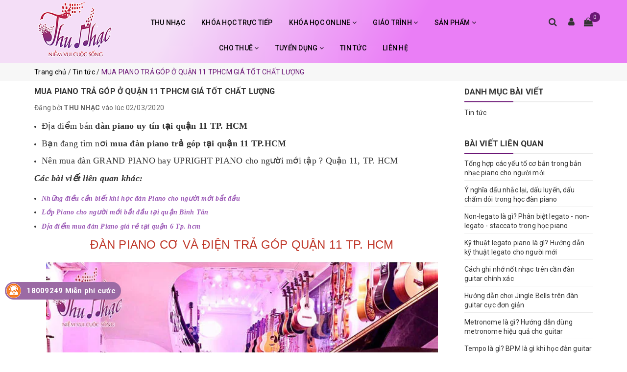

--- FILE ---
content_type: text/html; charset=utf-8
request_url: https://thunhac.com/mua-piano-o-quan-11-tphcm
body_size: 23556
content:
<!DOCTYPE html>
<html lang="vi">
	<head>
		<meta charset="UTF-8" />
		<meta name="viewport" content="width=device-width, initial-scale=1, maximum-scale=1">			
		<title>
			MUA PIANO TRẢ GÓP Ở QUẬN 11 TPHCM GIÁ TỐT CHẤT LƯỢNG
			
			
			 - THU NHẠC			
		</title>		
		<!-- ================= Page description ================== -->
		<meta name="description" content="Bạn cần mua đàn piano trả góp quận 11 TPHCM và đang tìm địa chỉ mua Piano cơ và Piano điện uy tín chất lượng? Thu Nhạc chuyên mua bán đàn Grand Piano - Upright Piano và Piano Điện trả góp cam kết đàn chính hãng tốt nhất cho bạn tại quận 11 TPHCM. Hotline: 1800.9249">
		<!-- ================= Meta ================== -->
		<meta name="keywords" content="MUA PIANO TRẢ GÓP Ở QUẬN 11 TPHCM GIÁ TỐT CHẤT LƯỢNG, Tin tức, mua đàn piano chính hãng tphcm, mua đàn piano cơ tphcm, mua đàn piano trả góp quận 11, mua đàn piano trả góp tphcm, địa điểm bán đàn piano tphcm,  THU NHẠC, thunhac.com"/>
		<link rel="canonical" href="https://thunhac.com/mua-piano-o-quan-11-tphcm"/>
		<meta name='revisit-after' content='1 days' />
		<meta name="robots" content="noodp,index,follow" />
		<!-- ================= Favicon ================== -->
		
		<link rel="icon" href="//bizweb.dktcdn.net/100/374/759/themes/748364/assets/favicon.png?1756471962252" type="image/x-icon" />
		
		<!-- Facebook Open Graph meta tags -->
		

	<meta property="og:type" content="article">
	<meta property="og:title" content="MUA PIANO TRẢ G&#211;P Ở QUẬN 11 TPHCM GI&#193; TỐT CHẤT LƯỢNG">
  	
	
		<meta property="og:image" content="http://bizweb.dktcdn.net/thumb/grande/100/374/759/articles/tp-dae175e4-210a-4cb6-bdc2-7ad078882f18.png?v=1583114372530">
		<meta property="og:image:secure_url" content="https://bizweb.dktcdn.net/thumb/grande/100/374/759/articles/tp-dae175e4-210a-4cb6-bdc2-7ad078882f18.png?v=1583114372530">
	

<meta property="og:description" content="Bạn cần mua đàn piano trả góp quận 11 TPHCM và đang tìm địa chỉ mua Piano cơ và Piano điện uy tín chất lượng? Thu Nhạc chuyên mua bán đàn Grand Piano - Upright Piano và Piano Điện trả góp cam kết đàn chính hãng tốt nhất cho bạn tại quận 11 TPHCM. Hotline: 1800.9249">
<meta property="og:url" content="https://thunhac.com/mua-piano-o-quan-11-tphcm">
<meta property="og:site_name" content="THU NHẠC">		

		

		<link rel="stylesheet" href="//maxcdn.bootstrapcdn.com/font-awesome/4.7.0/css/font-awesome.min.css">
		<link rel="stylesheet" href="//maxcdn.bootstrapcdn.com/bootstrap/3.3.7/css/bootstrap.min.css" integrity="sha384-BVYiiSIFeK1dGmJRAkycuHAHRg32OmUcww7on3RYdg4Va+PmSTsz/K68vbdEjh4u" crossorigin="anonymous">
		<link rel='stylesheet' href='https://cdnjs.cloudflare.com/ajax/libs/slick-carousel/1.6.0/slick.min.css'>
		<!-- Plugin CSS -->			
		<link href="//bizweb.dktcdn.net/100/374/759/themes/748364/assets/owl.carousel.min.css?1756471962252" rel="stylesheet" type="text/css" media="all" />

		<!-- Build Main CSS -->								
		<link href="//bizweb.dktcdn.net/100/374/759/themes/748364/assets/base.scss.css?1756471962252" rel="stylesheet" type="text/css" media="all" />		
		<link href="//bizweb.dktcdn.net/100/374/759/themes/748364/assets/style.scss.css?1756471962252" rel="stylesheet" type="text/css" media="all" />	
		
		
		<link href="//bizweb.dktcdn.net/100/374/759/themes/748364/assets/responsive.scss.css?1756471962252" rel="stylesheet" type="text/css" media="all" />
		<link href="//bizweb.dktcdn.net/100/374/759/themes/748364/assets/edit.scss.css?1756471962252" rel="stylesheet" type="text/css" media="all" />	
		<link href='//fonts.googleapis.com/css?family=Roboto:400,500,700' rel='stylesheet' type='text/css' />

		<!-- Header JS -->	
		<script src="//bizweb.dktcdn.net/100/374/759/themes/748364/assets/jquery-2.2.3.min.js?1756471962252" type="text/javascript"></script> 

		<!-- Bizweb javascript customer -->
		

		<script>			
			var template = 'article';			 
		</script>
		<!-- Bizweb conter for header -->


		<script>
	var Bizweb = Bizweb || {};
	Bizweb.store = 'thu-nhac.mysapo.net';
	Bizweb.id = 374759;
	Bizweb.theme = {"id":748364,"name":"Coca fashion","role":"main"};
	Bizweb.template = 'article';
	if(!Bizweb.fbEventId)  Bizweb.fbEventId = 'xxxxxxxx-xxxx-4xxx-yxxx-xxxxxxxxxxxx'.replace(/[xy]/g, function (c) {
	var r = Math.random() * 16 | 0, v = c == 'x' ? r : (r & 0x3 | 0x8);
				return v.toString(16);
			});		
</script>
<script>
	(function () {
		function asyncLoad() {
			var urls = ["https://google-shopping.sapoapps.vn/conversion-tracker/global-tag/2562.js?store=thu-nhac.mysapo.net","https://google-shopping.sapoapps.vn/conversion-tracker/event-tag/2562.js?store=thu-nhac.mysapo.net","https://sp.zalo.me/embed/bizweb/script?oaId=570186430943563281&welcomeMessage=Rất vui khi được hỗ trợ bạn!&autoPopup=3&store=thu-nhac.mysapo.net","https://forms.sapoapps.vn/libs/js/surveyform.min.js?store=thu-nhac.mysapo.net"];
			for (var i = 0; i < urls.length; i++) {
				var s = document.createElement('script');
				s.type = 'text/javascript';
				s.async = true;
				s.src = urls[i];
				var x = document.getElementsByTagName('script')[0];
				x.parentNode.insertBefore(s, x);
			}
		};
		window.attachEvent ? window.attachEvent('onload', asyncLoad) : window.addEventListener('load', asyncLoad, false);
	})();
</script>


<script>
	window.BizwebAnalytics = window.BizwebAnalytics || {};
	window.BizwebAnalytics.meta = window.BizwebAnalytics.meta || {};
	window.BizwebAnalytics.meta.currency = 'VND';
	window.BizwebAnalytics.tracking_url = '/s';

	var meta = {};
	
	meta.article = {"id": 1794225};
	
	
	for (var attr in meta) {
	window.BizwebAnalytics.meta[attr] = meta[attr];
	}
</script>

	
		<script src="/dist/js/stats.min.js?v=96f2ff2"></script>
	



<!-- Global site tag (gtag.js) - Google Analytics --> <script async src="https://www.googletagmanager.com/gtag/js?id=UA-163613629-1"></script> <script> window.dataLayer = window.dataLayer || []; function gtag(){dataLayer.push(arguments);} gtag('js', new Date()); gtag('config', 'UA-163613629-1'); </script>
<script>

	window.enabled_enhanced_ecommerce = false;

</script>




<!--Facebook Pixel Code-->
<script>
	!function(f, b, e, v, n, t, s){
	if (f.fbq) return; n = f.fbq = function(){
	n.callMethod?
	n.callMethod.apply(n, arguments):n.queue.push(arguments)}; if (!f._fbq) f._fbq = n;
	n.push = n; n.loaded = !0; n.version = '2.0'; n.queue =[]; t = b.createElement(e); t.async = !0;
	t.src = v; s = b.getElementsByTagName(e)[0]; s.parentNode.insertBefore(t, s)}
	(window,
	document,'script','https://connect.facebook.net/en_US/fbevents.js');
	fbq('init', '519532455634304', {} , {'agent': 'plsapo'}); // Insert your pixel ID here.
	fbq('track', 'PageView',{},{ eventID: Bizweb.fbEventId });
	
</script>
<noscript>
	<img height='1' width='1' style='display:none' src='https://www.facebook.com/tr?id=519532455634304&ev=PageView&noscript=1' />
</noscript>
<!--DO NOT MODIFY-->
<!--End Facebook Pixel Code-->



<script>
	var eventsListenerScript = document.createElement('script');
	eventsListenerScript.async = true;
	
	eventsListenerScript.src = "/dist/js/store_events_listener.min.js?v=1b795e9";
	
	document.getElementsByTagName('head')[0].appendChild(eventsListenerScript);
</script>





	
		<script>var ProductReviewsAppUtil=ProductReviewsAppUtil || {};</script>
	</head>
	<body class="">		

		<!-- Main content -->
		<header class="header">		
	<div class="middle-header">
		<div class="container">
			<div class="header-main">
				<div class="row">					
					<div class="col-lg-2 col-md-2 col-sm-12 col-xs-12">
						<div class="logo">
							
							<a href="/" class="logo-wrapper" title="THU NHẠC">		
								<img src="//bizweb.dktcdn.net/100/374/759/themes/748364/assets/logo.png?1756471962252"  alt="THU NHẠC">
							</a>
													
						</div>
					</div>
					<div class="col-lg-8 col-md-8 col-sm-6 col-xs-6 main-nav">						
						<nav>	
	<ul id="nav" class="nav hidden-sm hidden-xs">
		
		
		
		
		
		
		<li class="hidden-sm hidden-xs nav-item "><a class="nav-link" href="/gioi-thieu" title="THU NHẠC">THU NHẠC</a></li>
		
		
		
		
		
		
		
		<li class="hidden-sm hidden-xs nav-item "><a class="nav-link" href="/khoa-hoc" title="KHÓA HỌC TRỰC TIẾP">KHÓA HỌC TRỰC TIẾP</a></li>
		
		
		
		
		
		
		
		<li class="hidden-sm hidden-xs nav-item  has-dropdown">
			<a href="/khoa-hoc-online" class="nav-link" title="KHÓA HỌC ONLINE">KHÓA HỌC ONLINE <i class="fa fa-angle-down" data-toggle="dropdown"></i></a>			
						
			<ul class="dropdown-menu">
				
				
				<li class="nav-item-lv2">
					<a class="nav-link" href="/khoa-hoc-online-kem-1-1" title="KHÓA HỌC ONLINE 1 KÈM 1">KHÓA HỌC ONLINE 1 KÈM 1</a>
				</li>
				
				
				
				<li class="nav-item-lv2">
					<a class="nav-link" href="/khoa-hoc-video-online" title="KHÓA HỌC ONLINE VIDEO & GIÁO TRÌNH">KHÓA HỌC ONLINE VIDEO & GIÁO TRÌNH</a>
				</li>
				
				

			</ul>
			
		</li>
		
		
		
		
		
		
		
		<li class="hidden-sm hidden-xs nav-item  has-mega has-dropdown">
			<a href="/giao-trinh-1" class="nav-link" title="GIÁO TRÌNH">GIÁO TRÌNH <i class="fa fa-angle-down" data-toggle="dropdown"></i></a>			
			
			<div class="mega-content">
	<div class="level0-wrapper2">
		<div class="nav-block nav-block-center">
			<ul class="level0">
				
				
				<li class="level1 item"> <h2 class="h4"><a href="/giao-trinh-piano" title="Giáo Trình Piano"><span>Giáo Trình Piano</span></a> </h2>
					
					
				
				<li class="level1 item"> <h2 class="h4"><a href="/giao-trinh-guitar" title="Giáo Trình Guitar"><span>Giáo Trình Guitar</span></a> </h2>
					
					
				
				<li class="level1 item"> <h2 class="h4"><a href="/giao-trinh-nhac-cu-dan-toc" title="Giáo trình Nhạc cụ dân tộc"><span>Giáo trình Nhạc cụ dân tộc</span></a> </h2>
					
					
				
				<li class="level1 item"> <h2 class="h4"><a href="/giao-trinh" title="Giáo trình Ukulele"><span>Giáo trình Ukulele</span></a> </h2>
					
					
				
				<li class="level1 item"> <h2 class="h4"><a href="/giao-trinh-organ" title="Giáo trình Organ"><span>Giáo trình Organ</span></a> </h2>
					
					
				
				<li class="level1 item"> <h2 class="h4"><a href="/giao-trinh-violin-2" title="Giáo trình Violin"><span>Giáo trình Violin</span></a> </h2>
					
					
			</ul>
		</div>
	</div>
</div>
			
		</li>
		
		
		
		
		
		
		
		<li class="hidden-sm hidden-xs nav-item  has-mega has-dropdown">
			<a href="/san-pham" class="nav-link" title="SẢN PHẨM">SẢN PHẨM <i class="fa fa-angle-down" data-toggle="dropdown"></i></a>			
			
			<div class="mega-content">
	<div class="level0-wrapper2">
		<div class="nav-block nav-block-center">
			<ul class="level0">
				
				
				<li class="level1 parent item"> <h2 class="h4"><a href="/dan-piano" title="Đàn piano"><span>Đàn piano</span></a></h2> 
					<ul class="level1">
						
						<li class="level2"> <a href="/piano-co" title="Piano Cơ"><span>Piano Cơ</span></a> </li>
						
						<li class="level2"> <a href="/piano-dien" title="Piano Điện"><span>Piano Điện</span></a> </li>
						
					</ul>
				</li>
				
					
				
				<li class="level1 item"> <h2 class="h4"><a href="/dan-organ" title="Đàn organ"><span>Đàn organ</span></a> </h2>
					
					
				
				<li class="level1 item"> <h2 class="h4"><a href="/dan-guitar-gia-re" title="Đàn guitar"><span>Đàn guitar</span></a> </h2>
					
					
				
				<li class="level1 item"> <h2 class="h4"><a href="/dan-violin" title="Đàn violin"><span>Đàn violin</span></a> </h2>
					
					
				
				<li class="level1 parent item"> <h2 class="h4"><a href="/ukulele" title="Ukulele"><span>Ukulele</span></a></h2> 
					<ul class="level1">
						
						<li class="level2"> <a href="/ukulele-go-size-23" title="UKULELE GỖ SIZE 23"><span>UKULELE GỖ SIZE 23</span></a> </li>
						
						<li class="level2"> <a href="/ukulele-mau-size-21" title="UKULELE MÀU SIZE 21"><span>UKULELE MÀU SIZE 21</span></a> </li>
						
						<li class="level2"> <a href="/ukulele-go-size-26-1" title="Ukulele Gỗ Size 26"><span>Ukulele Gỗ Size 26</span></a> </li>
						
					</ul>
				</li>
				
					
				
				<li class="level1 item"> <h2 class="h4"><a href="/trong-cajon" title="Trống - Cajon"><span>Trống - Cajon</span></a> </h2>
					
					
				
				<li class="level1 item"> <h2 class="h4"><a href="/ken" title="Kèn"><span>Kèn</span></a> </h2>
					
					
				
				<li class="level1 item"> <h2 class="h4"><a href="/tambuorine" title="TAMBOURINE"><span>TAMBOURINE</span></a> </h2>
					
					
				
				<li class="level1 parent item"> <h2 class="h4"><a href="/phu-kien" title="PHỤ KIỆN"><span>PHỤ KIỆN</span></a></h2> 
					<ul class="level1">
						
						<li class="level2"> <a href="/phu-kien-guitar" title="Phụ Kiện Guitar"><span>Phụ Kiện Guitar</span></a> </li>
						
						<li class="level2"> <a href="/phu-kien-piano" title="Phụ Kiện Piano"><span>Phụ Kiện Piano</span></a> </li>
						
						<li class="level2"> <a href="/phu-kien-keyboard" title="Phụ Kiện Keyboard"><span>Phụ Kiện Keyboard</span></a> </li>
						
						<li class="level2"> <a href="/phu-kien-tro-ng" title="Phụ Kiện Trống"><span>Phụ Kiện Trống</span></a> </li>
						
						<li class="level2"> <a href="/phu-kien-violin" title="PHỤ KIỆN VIOLIN"><span>PHỤ KIỆN VIOLIN</span></a> </li>
						
						<li class="level2"> <a href="/phu-kien-ukulele" title="PHỤ KIỆN UKULELE"><span>PHỤ KIỆN UKULELE</span></a> </li>
						
						<li class="level2"> <a href="/phu-kien-cajon" title="PHỤ KIỆN CAJON"><span>PHỤ KIỆN CAJON</span></a> </li>
						
						<li class="level2"> <a href="/cac-phu-kien-khac" title="Các Phụ Kiện Khác"><span>Các Phụ Kiện Khác</span></a> </li>
						
					</ul>
				</li>
				
					
				
				<li class="level1 item"> <h2 class="h4"><a href="/nhac-cu-dan-toc" title="Nhạc cụ Dân tộc"><span>Nhạc cụ Dân tộc</span></a> </h2>
					
					
				
				<li class="level1 item"> <h2 class="h4"><a href="/kalimba" title="KALIMBA"><span>KALIMBA</span></a> </h2>
					
					
				
				<li class="level1 item"> <h2 class="h4"><a href="/sao-truc" title="SÁO TRÚC"><span>SÁO TRÚC</span></a> </h2>
					
					
				
				<li class="level1 item"> <h2 class="h4"><a href="" title="TRỐNG JAZZ"><span>TRỐNG JAZZ</span></a> </h2>
					
					
			</ul>
		</div>
	</div>
</div>
			
		</li>
		
		
		
		
		
		
		
		<li class="hidden-sm hidden-xs nav-item  has-dropdown">
			<a href="/cho-thue" class="nav-link" title="CHO THUÊ">CHO THUÊ <i class="fa fa-angle-down" data-toggle="dropdown"></i></a>			
						
			<ul class="dropdown-menu">
				
				
				<li class="nav-item-lv2">
					<a class="nav-link" href="/cho-thue-dan-piano" title="THUÊ ĐÀN PIANO">THUÊ ĐÀN PIANO</a>
				</li>
				
				
				
				<li class="nav-item-lv2">
					<a class="nav-link" href="/cho-thue-dan-guitar" title="THUÊ ĐÀN GUITAR">THUÊ ĐÀN GUITAR</a>
				</li>
				
				
				
				<li class="nav-item-lv2">
					<a class="nav-link" href="/cho-thue-dan-violin" title="THUÊ ĐÀN VIOLIN">THUÊ ĐÀN VIOLIN</a>
				</li>
				
				
				
				<li class="nav-item-lv2">
					<a class="nav-link" href="/cho-thue-dan-organ" title="THUÊ ĐÀN ORGAN">THUÊ ĐÀN ORGAN</a>
				</li>
				
				

			</ul>
			
		</li>
		
		
		
		
		
		
		
		<li class="hidden-sm hidden-xs nav-item  has-dropdown">
			<a href="/tuyen-nhan-vien-marketing-thu-ky-giao-vu" class="nav-link" title="TUYỂN DỤNG">TUYỂN DỤNG <i class="fa fa-angle-down" data-toggle="dropdown"></i></a>			
						
			<ul class="dropdown-menu">
				
				
				<li class="nav-item-lv2">
					<a class="nav-link" href="/tuyen-nhan-vien-marketing-thu-ky-giao-vu" title="Tuyển nhân viên Marketing - Thư ký - Giáo vụ">Tuyển nhân viên Marketing - Thư ký - Giáo vụ</a>
				</li>
				
				

			</ul>
			
		</li>
		
		
		
		
		
		
		
		<li class="hidden-sm hidden-xs nav-item "><a class="nav-link" href="/tin-tuc" title="TIN TỨC">TIN TỨC</a></li>
		
		
		
		
		
		
		
		<li class="hidden-sm hidden-xs nav-item "><a class="nav-link" href="/lien-he" title="LIÊN HỆ">LIÊN HỆ</a></li>
		
		

		<!-- menu mobile -->
		
		
		<li class="hidden-lg hidden-md nav-item "><a class="nav-link" href="/gioi-thieu" title="THU NHẠC">THU NHẠC</a></li>
		
		
		
		<li class="hidden-lg hidden-md nav-item "><a class="nav-link" href="/khoa-hoc" title="KHÓA HỌC TRỰC TIẾP">KHÓA HỌC TRỰC TIẾP</a></li>
		
		
		
		<li class="hidden-lg hidden-md nav-item  has-dropdown">
			<a href="/khoa-hoc-online" class="nav-link" title="KHÓA HỌC ONLINE">KHÓA HỌC ONLINE <i class="fa fa-angle-down" data-toggle="dropdown"></i></a>			

			<ul class="dropdown-menu">
				
				
				<li class="nav-item-lv2">
					<a class="nav-link" href="/khoa-hoc-online-kem-1-1" title="KHÓA HỌC ONLINE 1 KÈM 1">KHÓA HỌC ONLINE 1 KÈM 1</a>
				</li>
				
				
				
				<li class="nav-item-lv2">
					<a class="nav-link" href="/khoa-hoc-video-online" title="KHÓA HỌC ONLINE VIDEO & GIÁO TRÌNH">KHÓA HỌC ONLINE VIDEO & GIÁO TRÌNH</a>
				</li>
				
				

			</ul>
		</li>
		
		
		
		<li class="hidden-lg hidden-md nav-item  has-dropdown">
			<a href="/giao-trinh-1" class="nav-link" title="GIÁO TRÌNH">GIÁO TRÌNH <i class="fa fa-angle-down" data-toggle="dropdown"></i></a>			

			<ul class="dropdown-menu">
				
				
				<li class="nav-item-lv2">
					<a class="nav-link" href="/giao-trinh-piano" title="Giáo Trình Piano">Giáo Trình Piano</a>
				</li>
				
				
				
				<li class="nav-item-lv2">
					<a class="nav-link" href="/giao-trinh-guitar" title="Giáo Trình Guitar">Giáo Trình Guitar</a>
				</li>
				
				
				
				<li class="nav-item-lv2">
					<a class="nav-link" href="/giao-trinh-nhac-cu-dan-toc" title="Giáo trình Nhạc cụ dân tộc">Giáo trình Nhạc cụ dân tộc</a>
				</li>
				
				
				
				<li class="nav-item-lv2">
					<a class="nav-link" href="/giao-trinh" title="Giáo trình Ukulele">Giáo trình Ukulele</a>
				</li>
				
				
				
				<li class="nav-item-lv2">
					<a class="nav-link" href="/giao-trinh-organ" title="Giáo trình Organ">Giáo trình Organ</a>
				</li>
				
				
				
				<li class="nav-item-lv2">
					<a class="nav-link" href="/giao-trinh-violin-2" title="Giáo trình Violin">Giáo trình Violin</a>
				</li>
				
				

			</ul>
		</li>
		
		
		
		<li class="hidden-lg hidden-md nav-item  has-dropdown">
			<a href="/san-pham" class="nav-link" title="SẢN PHẨM">SẢN PHẨM <i class="fa fa-angle-down" data-toggle="dropdown"></i></a>			

			<ul class="dropdown-menu">
				
				
				<li class="dropdown-submenu nav-item-lv2">
					<a class="nav-link" href="/dan-piano" title="Đàn piano">Đàn piano <i class="fa fa-angle-down"></i></a>

					<ul class="dropdown-menu">
												
						<li class="nav-item-lv3">
							<a class="nav-link" href="/piano-co" title="Piano Cơ">Piano Cơ</a>
						</li>						
												
						<li class="nav-item-lv3">
							<a class="nav-link" href="/piano-dien" title="Piano Điện">Piano Điện</a>
						</li>						
						
					</ul>                      
				</li>
				
				
				
				<li class="nav-item-lv2">
					<a class="nav-link" href="/dan-organ" title="Đàn organ">Đàn organ</a>
				</li>
				
				
				
				<li class="nav-item-lv2">
					<a class="nav-link" href="/dan-guitar-gia-re" title="Đàn guitar">Đàn guitar</a>
				</li>
				
				
				
				<li class="nav-item-lv2">
					<a class="nav-link" href="/dan-violin" title="Đàn violin">Đàn violin</a>
				</li>
				
				
				
				<li class="dropdown-submenu nav-item-lv2">
					<a class="nav-link" href="/ukulele" title="Ukulele">Ukulele <i class="fa fa-angle-down"></i></a>

					<ul class="dropdown-menu">
												
						<li class="nav-item-lv3">
							<a class="nav-link" href="/ukulele-go-size-23" title="UKULELE GỖ SIZE 23">UKULELE GỖ SIZE 23</a>
						</li>						
												
						<li class="nav-item-lv3">
							<a class="nav-link" href="/ukulele-mau-size-21" title="UKULELE MÀU SIZE 21">UKULELE MÀU SIZE 21</a>
						</li>						
												
						<li class="nav-item-lv3">
							<a class="nav-link" href="/ukulele-go-size-26-1" title="Ukulele Gỗ Size 26">Ukulele Gỗ Size 26</a>
						</li>						
						
					</ul>                      
				</li>
				
				
				
				<li class="nav-item-lv2">
					<a class="nav-link" href="/trong-cajon" title="Trống - Cajon">Trống - Cajon</a>
				</li>
				
				
				
				<li class="nav-item-lv2">
					<a class="nav-link" href="/ken" title="Kèn">Kèn</a>
				</li>
				
				
				
				<li class="nav-item-lv2">
					<a class="nav-link" href="/tambuorine" title="TAMBOURINE">TAMBOURINE</a>
				</li>
				
				
				
				<li class="dropdown-submenu nav-item-lv2">
					<a class="nav-link" href="/phu-kien" title="PHỤ KIỆN">PHỤ KIỆN <i class="fa fa-angle-down"></i></a>

					<ul class="dropdown-menu">
												
						<li class="nav-item-lv3">
							<a class="nav-link" href="/phu-kien-guitar" title="Phụ Kiện Guitar">Phụ Kiện Guitar</a>
						</li>						
												
						<li class="nav-item-lv3">
							<a class="nav-link" href="/phu-kien-piano" title="Phụ Kiện Piano">Phụ Kiện Piano</a>
						</li>						
												
						<li class="nav-item-lv3">
							<a class="nav-link" href="/phu-kien-keyboard" title="Phụ Kiện Keyboard">Phụ Kiện Keyboard</a>
						</li>						
												
						<li class="nav-item-lv3">
							<a class="nav-link" href="/phu-kien-tro-ng" title="Phụ Kiện Trống">Phụ Kiện Trống</a>
						</li>						
												
						<li class="nav-item-lv3">
							<a class="nav-link" href="/phu-kien-violin" title="PHỤ KIỆN VIOLIN">PHỤ KIỆN VIOLIN</a>
						</li>						
												
						<li class="nav-item-lv3">
							<a class="nav-link" href="/phu-kien-ukulele" title="PHỤ KIỆN UKULELE">PHỤ KIỆN UKULELE</a>
						</li>						
												
						<li class="nav-item-lv3">
							<a class="nav-link" href="/phu-kien-cajon" title="PHỤ KIỆN CAJON">PHỤ KIỆN CAJON</a>
						</li>						
												
						<li class="nav-item-lv3">
							<a class="nav-link" href="/cac-phu-kien-khac" title="Các Phụ Kiện Khác">Các Phụ Kiện Khác</a>
						</li>						
						
					</ul>                      
				</li>
				
				
				
				<li class="nav-item-lv2">
					<a class="nav-link" href="/nhac-cu-dan-toc" title="Nhạc cụ Dân tộc">Nhạc cụ Dân tộc</a>
				</li>
				
				
				
				<li class="nav-item-lv2">
					<a class="nav-link" href="/kalimba" title="KALIMBA">KALIMBA</a>
				</li>
				
				
				
				<li class="nav-item-lv2">
					<a class="nav-link" href="/sao-truc" title="SÁO TRÚC">SÁO TRÚC</a>
				</li>
				
				
				
				<li class="nav-item-lv2">
					<a class="nav-link" href="" title="TRỐNG JAZZ">TRỐNG JAZZ</a>
				</li>
				
				

			</ul>
		</li>
		
		
		
		<li class="hidden-lg hidden-md nav-item  has-dropdown">
			<a href="/cho-thue" class="nav-link" title="CHO THUÊ">CHO THUÊ <i class="fa fa-angle-down" data-toggle="dropdown"></i></a>			

			<ul class="dropdown-menu">
				
				
				<li class="nav-item-lv2">
					<a class="nav-link" href="/cho-thue-dan-piano" title="THUÊ ĐÀN PIANO">THUÊ ĐÀN PIANO</a>
				</li>
				
				
				
				<li class="nav-item-lv2">
					<a class="nav-link" href="/cho-thue-dan-guitar" title="THUÊ ĐÀN GUITAR">THUÊ ĐÀN GUITAR</a>
				</li>
				
				
				
				<li class="nav-item-lv2">
					<a class="nav-link" href="/cho-thue-dan-violin" title="THUÊ ĐÀN VIOLIN">THUÊ ĐÀN VIOLIN</a>
				</li>
				
				
				
				<li class="nav-item-lv2">
					<a class="nav-link" href="/cho-thue-dan-organ" title="THUÊ ĐÀN ORGAN">THUÊ ĐÀN ORGAN</a>
				</li>
				
				

			</ul>
		</li>
		
		
		
		<li class="hidden-lg hidden-md nav-item  has-dropdown">
			<a href="/tuyen-nhan-vien-marketing-thu-ky-giao-vu" class="nav-link" title="TUYỂN DỤNG">TUYỂN DỤNG <i class="fa fa-angle-down" data-toggle="dropdown"></i></a>			

			<ul class="dropdown-menu">
				
				
				<li class="nav-item-lv2">
					<a class="nav-link" href="/tuyen-nhan-vien-marketing-thu-ky-giao-vu" title="Tuyển nhân viên Marketing - Thư ký - Giáo vụ">Tuyển nhân viên Marketing - Thư ký - Giáo vụ</a>
				</li>
				
				

			</ul>
		</li>
		
		
		
		<li class="hidden-lg hidden-md nav-item "><a class="nav-link" href="/tin-tuc" title="TIN TỨC">TIN TỨC</a></li>
		
		
		
		<li class="hidden-lg hidden-md nav-item "><a class="nav-link" href="/lien-he" title="LIÊN HỆ">LIÊN HỆ</a></li>
		
		
	</ul>

	<div class="menu-bar hidden-md hidden-lg">
		<i class="fa fa-bars" aria-hidden="true"></i>
	</div>	
</nav>								
					</div>
					<div class="col-lg-2 col-md-2 col-sm-6 col-xs-6">
						<ul class="header-content">							
							<li class="heading-search-frame">
								<a href="javascript:void(0);">
									<i class="fa fa-search"></i>				
								</a>
								<div class="header_search search_form">
									<form class="input-group search-bar search_form" action="/search" method="get" role="search">		
										<input type="search" name="query" value="" placeholder="Tìm kiếm... " class="input-group-field st-default-search-input search-text" autocomplete="off">
										<span class="input-group-btn">
											<button class="btn icon-fallback-text">
												<i class="fa fa-search"></i>
											</button>
										</span>
									</form>
								</div>
							</li>
							<li class="heading-user-frame">
								<a class="header-user-btn" href="/account">
									<i class="fa fa-user"></i>				
								</a>
								<div class="heading-user">
									
									<a href="/account/login">Đăng nhập</a>
									<a href="/account/register">Đăng ký</a>
										
								</div>
							</li>
							<li class="heading-cart-frame">
								<a href="/cart">
									<i class="fa fa-shopping-bag icon-cart"></i>
									<span class="cartCount count_item_pr cart-total"></span>
								</a>
							</li>
						</ul>	
					</div>
					<nav class="hidden-lg hidden-md col-sm-12 col-xs-12">						
						<ul class="nav nav-mobile">
							
							
							<li class="nav-item">
								<a class="nav-link" href="/gioi-thieu" title="THU NHẠC">
									THU NHẠC
								</a>
							</li>
							
							
							
							<li class="nav-item">
								<a class="nav-link" href="/khoa-hoc" title="KHÓA HỌC TRỰC TIẾP">
									KHÓA HỌC TRỰC TIẾP
								</a>
							</li>
							
							
							
							<li class="nav-item">
								<a href="/khoa-hoc-online" class="nav-link" title="KHÓA HỌC ONLINE">
									 KHÓA HỌC ONLINE 
								</a>
								<span class="open-close2">
									<i class="fa fa-angle-down" aria-hidden="true"></i>
								</span>
								<ul class="sub-menu-1" style="display: none">
									
									
									<li class="nav-item-lv2">
										<a class="nav-link" href="/khoa-hoc-online-kem-1-1" title="KHÓA HỌC ONLINE 1 KÈM 1">
											<span>KHÓA HỌC ONLINE 1 KÈM 1</span>
										</a>
									</li>
									
									
									
									<li class="nav-item-lv2">
										<a class="nav-link" href="/khoa-hoc-video-online" title="KHÓA HỌC ONLINE VIDEO & GIÁO TRÌNH">
											<span>KHÓA HỌC ONLINE VIDEO & GIÁO TRÌNH</span>
										</a>
									</li>
									
									
								</ul>
							</li>
							
							
							
							<li class="nav-item">
								<a href="/giao-trinh-1" class="nav-link" title="GIÁO TRÌNH">
									 GIÁO TRÌNH 
								</a>
								<span class="open-close2">
									<i class="fa fa-angle-down" aria-hidden="true"></i>
								</span>
								<ul class="sub-menu-1" style="display: none">
									
									
									<li class="nav-item-lv2">
										<a class="nav-link" href="/giao-trinh-piano" title="Giáo Trình Piano">
											<span>Giáo Trình Piano</span>
										</a>
									</li>
									
									
									
									<li class="nav-item-lv2">
										<a class="nav-link" href="/giao-trinh-guitar" title="Giáo Trình Guitar">
											<span>Giáo Trình Guitar</span>
										</a>
									</li>
									
									
									
									<li class="nav-item-lv2">
										<a class="nav-link" href="/giao-trinh-nhac-cu-dan-toc" title="Giáo trình Nhạc cụ dân tộc">
											<span>Giáo trình Nhạc cụ dân tộc</span>
										</a>
									</li>
									
									
									
									<li class="nav-item-lv2">
										<a class="nav-link" href="/giao-trinh" title="Giáo trình Ukulele">
											<span>Giáo trình Ukulele</span>
										</a>
									</li>
									
									
									
									<li class="nav-item-lv2">
										<a class="nav-link" href="/giao-trinh-organ" title="Giáo trình Organ">
											<span>Giáo trình Organ</span>
										</a>
									</li>
									
									
									
									<li class="nav-item-lv2">
										<a class="nav-link" href="/giao-trinh-violin-2" title="Giáo trình Violin">
											<span>Giáo trình Violin</span>
										</a>
									</li>
									
									
								</ul>
							</li>
							
							
							
							<li class="nav-item">
								<a href="/san-pham" class="nav-link" title="SẢN PHẨM">
									 SẢN PHẨM 
								</a>
								<span class="open-close2">
									<i class="fa fa-angle-down" aria-hidden="true"></i>
								</span>
								<ul class="sub-menu-1" style="display: none">
									
									
									<li class="dropdown-submenu nav-item-lv2">
										<a class="nav-link" href="/dan-piano" title="Đàn piano">

											<span>Đàn piano</span>
										</a>
										<span class="open-close2">
											<i class="fa fa-angle-down" aria-hidden="true"></i>
										</span>
										<ul class="sub-menu-2" style="display: none">
																	
											<li class="nav-item-lv3">
												<a class="nav-link" href="/piano-co" title="Piano Cơ">
													Piano Cơ
												</a>
											</li>						
																	
											<li class="nav-item-lv3">
												<a class="nav-link" href="/piano-dien" title="Piano Điện">
													Piano Điện
												</a>
											</li>						
											
										</ul>                      
									</li>
									
									
									
									<li class="nav-item-lv2">
										<a class="nav-link" href="/dan-organ" title="Đàn organ">
											<span>Đàn organ</span>
										</a>
									</li>
									
									
									
									<li class="nav-item-lv2">
										<a class="nav-link" href="/dan-guitar-gia-re" title="Đàn guitar">
											<span>Đàn guitar</span>
										</a>
									</li>
									
									
									
									<li class="nav-item-lv2">
										<a class="nav-link" href="/dan-violin" title="Đàn violin">
											<span>Đàn violin</span>
										</a>
									</li>
									
									
									
									<li class="dropdown-submenu nav-item-lv2">
										<a class="nav-link" href="/ukulele" title="Ukulele">

											<span>Ukulele</span>
										</a>
										<span class="open-close2">
											<i class="fa fa-angle-down" aria-hidden="true"></i>
										</span>
										<ul class="sub-menu-2" style="display: none">
																	
											<li class="nav-item-lv3">
												<a class="nav-link" href="/ukulele-go-size-23" title="UKULELE GỖ SIZE 23">
													UKULELE GỖ SIZE 23
												</a>
											</li>						
																	
											<li class="nav-item-lv3">
												<a class="nav-link" href="/ukulele-mau-size-21" title="UKULELE MÀU SIZE 21">
													UKULELE MÀU SIZE 21
												</a>
											</li>						
																	
											<li class="nav-item-lv3">
												<a class="nav-link" href="/ukulele-go-size-26-1" title="Ukulele Gỗ Size 26">
													Ukulele Gỗ Size 26
												</a>
											</li>						
											
										</ul>                      
									</li>
									
									
									
									<li class="nav-item-lv2">
										<a class="nav-link" href="/trong-cajon" title="Trống - Cajon">
											<span>Trống - Cajon</span>
										</a>
									</li>
									
									
									
									<li class="nav-item-lv2">
										<a class="nav-link" href="/ken" title="Kèn">
											<span>Kèn</span>
										</a>
									</li>
									
									
									
									<li class="nav-item-lv2">
										<a class="nav-link" href="/tambuorine" title="TAMBOURINE">
											<span>TAMBOURINE</span>
										</a>
									</li>
									
									
									
									<li class="dropdown-submenu nav-item-lv2">
										<a class="nav-link" href="/phu-kien" title="PHỤ KIỆN">

											<span>PHỤ KIỆN</span>
										</a>
										<span class="open-close2">
											<i class="fa fa-angle-down" aria-hidden="true"></i>
										</span>
										<ul class="sub-menu-2" style="display: none">
																	
											<li class="nav-item-lv3">
												<a class="nav-link" href="/phu-kien-guitar" title="Phụ Kiện Guitar">
													Phụ Kiện Guitar
												</a>
											</li>						
																	
											<li class="nav-item-lv3">
												<a class="nav-link" href="/phu-kien-piano" title="Phụ Kiện Piano">
													Phụ Kiện Piano
												</a>
											</li>						
																	
											<li class="nav-item-lv3">
												<a class="nav-link" href="/phu-kien-keyboard" title="Phụ Kiện Keyboard">
													Phụ Kiện Keyboard
												</a>
											</li>						
																	
											<li class="nav-item-lv3">
												<a class="nav-link" href="/phu-kien-tro-ng" title="Phụ Kiện Trống">
													Phụ Kiện Trống
												</a>
											</li>						
																	
											<li class="nav-item-lv3">
												<a class="nav-link" href="/phu-kien-violin" title="PHỤ KIỆN VIOLIN">
													PHỤ KIỆN VIOLIN
												</a>
											</li>						
																	
											<li class="nav-item-lv3">
												<a class="nav-link" href="/phu-kien-ukulele" title="PHỤ KIỆN UKULELE">
													PHỤ KIỆN UKULELE
												</a>
											</li>						
																	
											<li class="nav-item-lv3">
												<a class="nav-link" href="/phu-kien-cajon" title="PHỤ KIỆN CAJON">
													PHỤ KIỆN CAJON
												</a>
											</li>						
																	
											<li class="nav-item-lv3">
												<a class="nav-link" href="/cac-phu-kien-khac" title="Các Phụ Kiện Khác">
													Các Phụ Kiện Khác
												</a>
											</li>						
											
										</ul>                      
									</li>
									
									
									
									<li class="nav-item-lv2">
										<a class="nav-link" href="/nhac-cu-dan-toc" title="Nhạc cụ Dân tộc">
											<span>Nhạc cụ Dân tộc</span>
										</a>
									</li>
									
									
									
									<li class="nav-item-lv2">
										<a class="nav-link" href="/kalimba" title="KALIMBA">
											<span>KALIMBA</span>
										</a>
									</li>
									
									
									
									<li class="nav-item-lv2">
										<a class="nav-link" href="/sao-truc" title="SÁO TRÚC">
											<span>SÁO TRÚC</span>
										</a>
									</li>
									
									
									
									<li class="nav-item-lv2">
										<a class="nav-link" href="" title="TRỐNG JAZZ">
											<span>TRỐNG JAZZ</span>
										</a>
									</li>
									
									
								</ul>
							</li>
							
							
							
							<li class="nav-item">
								<a href="/cho-thue" class="nav-link" title="CHO THUÊ">
									 CHO THUÊ 
								</a>
								<span class="open-close2">
									<i class="fa fa-angle-down" aria-hidden="true"></i>
								</span>
								<ul class="sub-menu-1" style="display: none">
									
									
									<li class="nav-item-lv2">
										<a class="nav-link" href="/cho-thue-dan-piano" title="THUÊ ĐÀN PIANO">
											<span>THUÊ ĐÀN PIANO</span>
										</a>
									</li>
									
									
									
									<li class="nav-item-lv2">
										<a class="nav-link" href="/cho-thue-dan-guitar" title="THUÊ ĐÀN GUITAR">
											<span>THUÊ ĐÀN GUITAR</span>
										</a>
									</li>
									
									
									
									<li class="nav-item-lv2">
										<a class="nav-link" href="/cho-thue-dan-violin" title="THUÊ ĐÀN VIOLIN">
											<span>THUÊ ĐÀN VIOLIN</span>
										</a>
									</li>
									
									
									
									<li class="nav-item-lv2">
										<a class="nav-link" href="/cho-thue-dan-organ" title="THUÊ ĐÀN ORGAN">
											<span>THUÊ ĐÀN ORGAN</span>
										</a>
									</li>
									
									
								</ul>
							</li>
							
							
							
							<li class="nav-item">
								<a href="/tuyen-nhan-vien-marketing-thu-ky-giao-vu" class="nav-link" title="TUYỂN DỤNG">
									 TUYỂN DỤNG 
								</a>
								<span class="open-close2">
									<i class="fa fa-angle-down" aria-hidden="true"></i>
								</span>
								<ul class="sub-menu-1" style="display: none">
									
									
									<li class="nav-item-lv2">
										<a class="nav-link" href="/tuyen-nhan-vien-marketing-thu-ky-giao-vu" title="Tuyển nhân viên Marketing - Thư ký - Giáo vụ">
											<span>Tuyển nhân viên Marketing - Thư ký - Giáo vụ</span>
										</a>
									</li>
									
									
								</ul>
							</li>
							
							
							
							<li class="nav-item">
								<a class="nav-link" href="/tin-tuc" title="TIN TỨC">
									TIN TỨC
								</a>
							</li>
							
							
							
							<li class="nav-item">
								<a class="nav-link" href="/lien-he" title="LIÊN HỆ">
									LIÊN HỆ
								</a>
							</li>
							
							
						</ul>						
					</nav>
				</div>

			</div>
		</div>
	</div>	
</header>

		<section class="bread-crumb elio-breadcrumb margin-bottom-10">
	<div class="container">
		<ul class="breadcrumb" itemscope itemtype="https://schema.org/BreadcrumbList">					
			<li class="home" itemprop="itemListElement" itemscope itemtype="https://schema.org/ListItem">
				<a itemprop="item" href="/" title="Trang chủ">
					<span itemprop="name">Trang chủ</span>
					<meta itemprop="position" content="1" />
				</a>
			</li>
			
			<li itemprop="itemListElement" itemscope itemtype="https://schema.org/ListItem">
				<a itemprop="item" href="/tin-tuc" title="Tin tức">
					<span itemprop="name">Tin tức</span>
					<meta itemprop="position" content="2" />
				</a>
			</li>
			<li itemprop="itemListElement" itemscope itemtype="https://schema.org/ListItem">
				<strong itemprop="name">MUA PIANO TRẢ G&#211;P Ở QUẬN 11 TPHCM GI&#193; TỐT CHẤT LƯỢNG</strong>
				<meta itemprop="position" content="3" />
			</li>
			
		</ul>
	</div>
</section>
<div class="container article-wraper">
	<div class="row">		
		<section class="right-content col-lg-9 col-md-9 ">
			<article class="article-main" itemscope itemtype="http://schema.org/Article">
				
				
				
				<meta itemprop="mainEntityOfPage" content="/mua-piano-o-quan-11-tphcm">
				<meta itemprop="description" content="
	Địa điểm bán đàn piano uy tín&nbsp;tại quận 11 TP. HCM&nbsp;
	Bạn đang tìm nơi mua đàn piano trả góp tại quận 11 TP.HCM
">
				<meta itemprop="author" content="THU NHẠC">
				<meta itemprop="headline" content="MUA PIANO TRẢ GÓP Ở QUẬN 11 TPHCM GIÁ TỐT CHẤT LƯỢNG">
				<meta itemprop="image" content="https:https://bizweb.dktcdn.net/100/374/759/articles/tp-dae175e4-210a-4cb6-bdc2-7ad078882f18.png?v=1583114372530">
				<meta itemprop="datePublished" content="02-03-2020">
				<meta itemprop="dateModified" content="02-03-2020">
				<div class="hidden" itemprop="publisher" itemscope itemtype="https://schema.org/Organization">
					<div itemprop="logo" itemscope itemtype="https://schema.org/ImageObject">
						<img src="//bizweb.dktcdn.net/100/374/759/themes/748364/assets/logo.png?1756471962252" alt="THU NHẠC"/>
						<meta itemprop="url" content="https://bizweb.dktcdn.net/100/374/759/themes/748364/assets/logo.png?1756471962252">
						<meta itemprop="width" content="200">
						<meta itemprop="height" content="49">
					</div>
					<meta itemprop="name" content="THU NHẠC">
				</div>

				<div class="row">
					<div class="col-lg-12">
						<h1 class="title-head" itemprop="name">MUA PIANO TRẢ GÓP Ở QUẬN 11 TPHCM GIÁ TỐT CHẤT LƯỢNG</h1>
						<div class="postby">
							<span>Đăng bởi <b>THU NHẠC</b> vào lúc 02/03/2020</span>
						</div>
						<div class="article-details">
							<div class="article-image hidden">
								<a href="/mua-piano-o-quan-11-tphcm">
									
									<img itemprop="image" class="img-fluid" src="https://bizweb.dktcdn.net/100/374/759/articles/tp-dae175e4-210a-4cb6-bdc2-7ad078882f18.png?v=1583114372530" alt="MUA PIANO TRẢ GÓP Ở QUẬN 11 TPHCM GIÁ TỐT CHẤT LƯỢNG">
									
								</a>
							</div>							
							<div class="article-content" itemprop="description">
								<div class="rte">
									<ul>
<li style="text-align: justify;"><span style="font-size:18px;"><span style="font-family:Times New Roman,Times,serif;">Địa điểm bán <strong>đàn piano uy tín&nbsp;tại quận 11 TP. HCM&nbsp;</strong></span></span></li>
<li style="text-align: justify;"><span style="font-size:18px;"><span style="font-family:Times New Roman,Times,serif;">Bạn đang tìm nơi <a href="https://thunhac.com/dan-piano"><strong>mua đàn piano trả góp tại quận 11 TP.HCM</strong></a></span></span></li>
<li style="text-align: justify;"><span style="font-size:18px;"><span style="font-family:Times New Roman,Times,serif;">Nên mua đàn GRAND PIANO hay UPRIGHT PIANO cho người mới tập ? Quận 11, TP. HCM&nbsp;</span></span></li></ul>
<p style="text-align: justify;"><strong><em><span style="font-size:18px;"><span style="font-family:Times New Roman,Times,serif;">Các bài viết liên quan khác:</span></span></em></strong></p>
<ul>
<li style="text-align: justify;"><span style="font-size:14px;"><strong><em><a href="https://thunhac.com/nhung-dieu-can-biet-khi-mua-piano-trung-tam-am-nhac-thu-nhac"><span style="color:#9b59b6;"><span style="font-family:Times New Roman,Times,serif;">Những điều cần biết khi học đàn Piano cho người mới bắt đầu</span></span></a></em></strong></span></li>
<li style="text-align: justify;"><span style="font-size:14px;"><strong><a href="https://thunhac.com/hoc-piano-cho-nguoi-moi-bat-dau-tai-quan-binh-tan-thu-nhac"><span style="color:#9b59b6;"><em><span style="font-family:Times New Roman,Times,serif;">Lớp Piano cho người mới bắt đầu tại quận Bình Tân</span></em></span></a></strong></span></li>
<li style="text-align: justify;"><span style="font-size:14px;"><strong><a href="https://thunhac.com/dia-diem-mua-piano-gia-re-tai-quan-6-thu-nhac"><span style="color:#9b59b6;"><em><span style="font-family:Times New Roman,Times,serif;">Địa điểm mua đàn Piano giá rẻ tại quận 6 Tp. hcm</span></em></span></a></strong></span></li></ul>
<p style="text-align: center;"><span style="font-size:24px;"><span style="font-family:Tahoma,Geneva,sans-serif;"><span style="color:#c0392b;">ĐÀN PIANO CƠ VÀ ĐIỆN TRẢ GÓP QUẬN 11 TP. HCM</span></span></span></p>
<p style="text-align: center;"><span style="font-size:24px;"><span style="font-family:Tahoma,Geneva,sans-serif;"><span style="color:#c0392b;"><img alt="(Đàn piano trả góp tại quận 11 TP.HCM)" data-thumb="original" src="//bizweb.dktcdn.net/100/374/759/files/chi-nhanh-oik-cf7c2443-ae4c-4a35-8f96-dfb6b1b7e302-6daa13bc-40fa-4f16-9f7f-cf3ebf310ed4-bdfed95e-2d5a-47a0-b2ea-aed26f4d7336.jpg?v=1589513636230" style="width: 800px; height: 500px;" /></span></span></span></p>
<p style="text-align: center;"><span style="font-size:16px;"><strong><font face="Times New Roman, Times, serif"><i>(Đàn piano trả góp tại quận 11 TP.HCM)</i></font></strong></span></p>
<h2 style="text-align: justify;"><strong><span style="color:#9b59b6;"><span style="font-size:20px;"><span style="font-family:Times New Roman,Times,serif;">1. CÓ NÊN MUA ĐÀN PIANO CŨ CHO NGƯỜI MỚI HỌC&nbsp;TẠI TP. HCM&nbsp;KHÔNG&nbsp;</span></span></span></strong></h2>
<p style="text-align: justify;"><span style="font-family:Times New Roman,Times,serif;"><span style="font-size:18px;">Nếu bạn là người mới làm quen với nền âm nhạc và muốn chơi đàn lâu dài thì&nbsp;lời khuyên tốt nhất là bạn nên lựa chọn thương hiệu&nbsp;đàn piano nổi tiếng<strong>&nbsp;</strong>giá tốt&nbsp;còn mới và không nên&nbsp;mua đàn&nbsp;cũ từ bất cứ đâu. Ngoài ra bạn cũng nên tìm hiểu thêm nhiều cửa&nbsp;hàng bán&nbsp;<strong>đàn piano cơ và điện giá rẻ</strong> nhưng vẫn đảm bảo chất lượng,&nbsp;giá thành&nbsp;không quá cao. Tại Trung tâm Âm nhạc Thu Nhạc quận 11 TP. HCM là sự lựa chọn tốt nhất dành cho bạn khi đến tại cửa hàng để chọn những mặt hàng <strong>đàn&nbsp;piano chính hãng</strong> tốt nhất tại TP. HCM. Tại Trung tâm còn có các chương trình khuyến mãi<strong> mua piano trả góp</strong> khi tham gia đăng kí khóa học và trở thành học viên của Thu Nhạc chúng tôi.</span></span></p>
<p style="text-align: justify;"><em><span style="font-family:Times New Roman,Times,serif;"><span style="font-size:18px;"><span style="color:#c0392b;"><strong>Vì sao nên mua cây đàn piano mới cho người mới bắt đầu học ?</strong></span></span></span></em></p>
<ul>
<li style="text-align: justify;"><span style="font-family:Times New Roman,Times,serif;"><span style="font-size:18px;">Tạo động lực trong quá trình học tập cho bạn.</span></span></li>
<li style="text-align: justify;"><span style="font-family:Times New Roman,Times,serif;"><span style="font-size:18px;">Cây đàn mới sẽ chơi lâu bền hơn nếu bạn muốn học nhạc lâu dài.</span></span></li>
<li style="text-align: justify;"><span style="font-family:Times New Roman,Times,serif;"><span style="font-size: 18px;">Đảm bảo các <a href="https://thunhac.com/phu-kien-piano"><span style="color:#9b59b6;">phụ kiện đàn piano</span></a>&nbsp;và chức năng của đàn còn mới 100% và không trầy xước bất cứ đâu.</span></span></li>
<li style="text-align: justify;"><span style="font-family:Times New Roman,Times,serif;"><span style="font-size: 18px;">Đàn piano còn giúp trang trí cho ngôi nhà nơi bạn ở trở nên sang trọng và mới mẻ hơn.</span></span></li>
<li style="text-align: justify;"><span style="font-family:Times New Roman,Times,serif;"><span style="font-size:18px;">Một cây đàn mới sẽ có nhiều kĩ thuật cải tiến công nghệ tốt hơn đối so với một cây đàn piano cũ.</span></span></li>
<li style="text-align: justify;"><span style="font-family:Times New Roman,Times,serif;"><span style="font-size:18px;">Đối với các bé nhỏ, một cây đàn piano mới giúp cho bé hình thành thói quen biết tự&nbsp;giữ gìn và trân trọng đàn&nbsp;tốt hơn.</span></span></li></ul>
<p style="text-align: center;"><iframe allow="accelerometer; autoplay; encrypted-media; gyroscope; picture-in-picture" allowfullscreen="" frameborder="0" height="315" scrolling="no" src="https://www.youtube.com/embed/gLhozaqfXUI" width="550"></iframe></p>
<p style="text-align: justify;"><strong><span style="color:#9b59b6;"><span style="font-size:20px;"><span style="font-family:Times New Roman,Times,serif;">2. MUA ĐÀN PIANO CƠ VÀ ĐIỆN TẠI TP. HCM CẦN LƯU Ý NHỮNG GÌ&nbsp;</span></span></span></strong></p>
<p><span style="color:#c0392b;"><em><span style="font-size:18px;"><strong><span style="font-family:Times New Roman,Times,serif;">Một số lưu ý khi mua đàn Piano Cơ và&nbsp;Piano Điện giá rẻ đảm bảo hàng chính hãng tốt nhất cho người mới học chơi ?</span></strong></span></em></span></p>
<p style="text-align: justify;"><span style="font-size:18px;"><span style="font-family:Times New Roman,Times,serif;">Khi chọn<a href="https://thunhac.com/dia-diem-mua-piano-gia-re-tai-quan-6-thu-nhac"><span style="color:#9b59b6;"> mua đàn piano</span></a>&nbsp;để tập chơi, bạn cần chú ý các yếu tố quan trọng nhất là giá cả và thương hiệu đàn. Không nên lựa chọn các sản phẩm tốt nhất nhưng sản xuất ở nước ngoài sẽ khó đảm bảo bảo hành cho bạn.&nbsp;Bạn nên chú ý nơi sản xuất và ưu tiên các sản phẩm được sản xuất ở Việt Nam, sẽ giúp cho bạn sửa chữa và bảo hành nhanh chóng hơn nhờ có các bộ phận cấu tạo có sẵn. Trong trường hợp hư hỏng bạn cũng có thể gọi nhân viên sữa chữa về tại nhà&nbsp;mà không phải mang đàn di chuyển bất cứ đâu. Gợi ý một số thương hiệu hàng đầu hiện nay bạn có thể lựa chọn cho mình để <strong>mua&nbsp;piano uy tín </strong>tốt nhất&nbsp;như Piano Kawai, Piano Samick, đàn Piano Boston, Piano Casio,..Vì vậy, <strong>thương hiệu đàn piano </strong>cần có độ tin cậy cao sẽ tỉ lệ thuận với chất lượng sản phẩm và độ bền cao.</span></span></p>
<p style="text-align: justify;"><span style="font-size:18px;"><span style="font-family:Times New Roman,Times,serif;">Giá thành của sản phẩm cũng là một điều khách hàng quan tâm nhiều nhất. Một sản phẩm có thương hiệu tốt sẽ đi đôi với giá thành cao. Vì vậy bạn nên chọn cây đàn có âm thanh chuẩn, chúng phải đảm bảo đủ 88 âm sắc của đàn piano. Bạn nên so sánh cây đàn của mình&nbsp;và phù hợp với túi tiền của mình, không nên chọn đàn piano giá quá rẻ&nbsp;mà không đảm bảo các điều khoản&nbsp;bảo hành và những chế độ&nbsp;hậu mãi cho bạn về sau.</span></span></p>
<p style="text-align: center;"><span style="font-size:18px;"><span style="font-family:Times New Roman,Times,serif;"><img alt="mua đàn piano trả góp tại quận 11 tphcm" data-thumb="original" src="//bizweb.dktcdn.net/100/374/759/files/848a050d443fbe61e72e.jpg?v=1590298455647" style="width: 800px; height: 500px;" /></span></span></p>
<p style="text-align: center;"><span style="font-size:16px;"><strong><em><span style="font-family:Times New Roman,Times,serif;">(Mua đàn piano cơ trả góp tại quận 11 TP.HCM)</span></em></strong></span></p>
<h2 style="text-align: justify;"><strong><span style="color:#9b59b6;"><span style="font-size:20px;"><span style="font-family:Times New Roman,Times,serif;">3. CỬA HÀNG ĐỂ MUA PIANO TRẢ GÓP TẠI QUẬN 7&nbsp;TẠI TP. HCM</span></span></span></strong></h2>
<p style="text-align: justify;"><span style="font-size:18px;"><span style="font-family:Times New Roman,Times,serif;"><em>TRUNG TÂM ÂM NHẠC THU NHẠC QUẬN 11 TP. HCM</em> tự hào là nơi chuyên cung cấp các loại nhạc cụ và <strong>mua đàn Piano trả góp&nbsp;</strong>uy tín hàng đầu tại TP. HCM. Trung tâm đã và đang liên kết với các thương hiệu chất lượng nổi tiếng như Calinova, Fender, Yamaha, Korg, Casio,.. đem đến cho khách hàng nhiều sự lựa chọn nhất nhưng vẫn đảm bảo chất lượng tốt nhất. Thu Nhạc<em> </em>luôn đặt chữ tín lên hàng đầu đảm bảo mang lại lợi ích cho quý khách hàng khi đến mua tại Trung tâm. Chúng tôi luôn mang đến những mẫu mã sản phẩm<strong> đàn piano mới nhất </strong>và không ngừng cung cấp các mặt hàng cũng như phụ kiện<strong> nhạc cụ đàn piano </strong>không thể thiếu cho cây đàn piano của bạn.</span></span></p>
<p style="text-align: justify;"><span style="font-size:18px;"><span style="font-family:Times New Roman,Times,serif;">Dưới đây là các mẫu piano đang thịnh hành hiện nay.&nbsp;Có 2 loại đàn Piano đó là <strong>PIANO CƠ</strong> và&nbsp;<strong>PIANO ĐIỆN</strong> giá tốt nhất cam kết các chế độ bảo hành đầy đủ cho khách hàng khi mua đàn piano tại Trung tâm.&nbsp;</span></span></p>
<p style="text-align: justify;"><strong><span style="color:#000000;"><span style="font-family:Times New Roman,Times,serif;"><span style="font-size: 18px;">Giá của đàn piano cơ&nbsp;&nbsp;và đàn piano Điện&nbsp;tại Thu Nhạc TP. HCM ?</span></span></span></strong></p>
<p style="text-align: center;"><span style="color:#c0392b;"><strong><span style="font-size:20px;"><span style="font-family:Times New Roman,Times,serif;">MUA ĐÀN PIANO CƠ GIÁ TỪ 30 TRIỆU</span></span></strong></span></p>
<p style="text-align: center;"><img alt="mua đàn piano trả góp tại quận 11 tphcm" data-thumb="original" original-height="515" original-width="700" src="//bizweb.dktcdn.net/100/374/759/files/grantie-9f6fe342-416e-4c17-b378-8e22630fbe50-ce8540d8-b73d-4e02-94c7-2615d334e7f9.jpg?v=1591450559322" style="width: 800px; height: 500px;" /></p>
<p style="text-align: center;"><span style="font-size:16px;"><strong><em><span style="font-family:Times New Roman,Times,serif;">(Đàn piano cơ Gratiae tại TP.HCM)</span></em></strong></span></p>
<p style="text-align: center;"><img alt="mua đàn piano cơ trả góp tại quận 11 tphcm" data-thumb="original" original-height="515" original-width="700" src="//bizweb.dktcdn.net/100/374/759/files/youngchang-c7c5ec9b-5076-48b7-a6d9-5db17ffc0cb4-cd065a93-d190-4d96-bffa-768320036799.jpg?v=1591450570950" style="width: 800px; height: 500px;" /></p>
<p style="text-align: center;"><span style="font-size:16px;"><strong><em><span style="font-family:Times New Roman,Times,serif;">(Đàn piano cơ Young Chang chính hãng TP.HCM)</span></em></strong></span></p>
<p style="text-align: center;"><img alt="mua đàn piano trả góp tại quận 11 tphcm" data-thumb="original" original-height="515" original-width="800" src="//bizweb.dktcdn.net/100/374/759/files/upright-piano-deb771e2-90d8-4417-9ca0-ee83e62fdfa4-5c547f7e-4347-45cb-b3a5-5ae20d24f821.jpg?v=1591450591079" style="width: 800px; height: 500px;" /></p>
<p style="text-align: center;"><span style="font-size:18px;"><span style="font-family:Times New Roman,Times,serif;"><strong><em>(Đàn piano cơ Yamaha chính hãng có sẵn tại Thu Nhạc Quận 11 TP.HCM)</em></strong></span></span></p>
<p style="text-align: justify;"><a href="http://thunhac.com/piano-co"><strong><span style="color:#000000;"><i></i></span></strong></a><a href="http://thunhac.com/piano-co"><span style="font-size:18px;"><span style="font-family:Times New Roman,Times,serif;"><strong><i></i></strong></span></span></a><span style="font-size:16px;"><span style="font-family:Times New Roman,Times,serif;"><strong><i><a href="http://thunhac.com/piano-co">Bạn có thể tham khảo thêm các mẫu đàn piano cơ</a></i></strong></span></span><a href="http://thunhac.com/piano-co"><span style="font-size:18px;"><span style="font-family:Times New Roman,Times,serif;"><strong><span style="color:#000000;"><i>:&nbsp;</i></span><span style="color:#9b59b6;"><i>tại&nbsp;đây</i></span></strong></span></span></a></p>
<p style="text-align: justify;"><span style="font-size:18px;"><span style="font-family:Times New Roman,Times,serif;">Quà tặng&nbsp;khi mua đàn piano tại Thu Nhạc:&nbsp;</span></span><strong><span style="font-size:18px;"><span style="font-family:Times New Roman,Times,serif;">Ghế Piano - Khăn phủ đàn - Khăn phủ phím - Giáo trình học đàn piano - Khóa học - Miễn phí vận chuyển&nbsp;</span></span></strong></p>
<p style="color: rgb(51, 51, 51); font-family: Roboto, sans-serif; font-size: 14px; font-style: normal; font-weight: 400; text-indent: 0px; -webkit-text-stroke-width: 0px; margin-bottom: 11px; text-align: center;"><img data-thumb="original" original-height="563" original-width="400" src="//bizweb.dktcdn.net/100/374/759/files/piano-trung-cap-2-29bd1096-8d8f-4645-95d9-066422aa1919-6be543e8-7793-4637-845f-a7944c6f9a18.jpg?v=1597629546198" style="width: 150px; height: 211px;" /><img data-thumb="original" original-height="563" original-width="400" src="//bizweb.dktcdn.net/100/374/759/files/giao-trinh-piao-cho-be-tap-1-71236fa9-314a-461f-96ec-1a0d6b7eaf75-500f81fc-aaa1-40b6-aeb8-f480f908eeb8.jpg?v=1597629566174" style="width: 150px; height: 211px;" /></p>
<p style="text-align: center;"><span style="color:#c0392b;"><strong><span style="font-family:Times New Roman,Times,serif;"><span style="font-size:20px;">MUA ĐÀN PIANO ĐIỆN GIÁ TỪ 8 TRIỆU</span></span></strong></span></p>
<p style="text-align: center;"><span style="color:#c0392b;"><strong><span style="font-family:Times New Roman,Times,serif;"><span style="font-size:20px;"><img alt="mua đàn piano điện trả góp quận 11 tphcm" data-thumb="original" original-height="466" original-width="700" src="//bizweb.dktcdn.net/100/374/759/files/piano-dien-kawai-9d564227-21c3-4a19-b29b-e82c2c862a93-2bea1076-ded1-452f-a918-c0cbf2d58e13.jpg?v=1591450808934" style="width: 800px; height: 500px;" /></span></span></strong></span></p>
<p style="text-align: center;"><span style="font-size:16px;"><strong><em><span style="font-family:Times New Roman,Times,serif;">(Đàn piano điện Kawai tại TP.HCM)</span></em></strong></span></p>
<p style="text-align: center;"><span style="color:#c0392b;"><strong><span style="font-family:Times New Roman,Times,serif;"><span style="font-size:20px;"><img alt="mua đàn piano điện quận 11 tphcm" data-thumb="original" original-height="466" original-width="700" src="//bizweb.dktcdn.net/100/374/759/files/piano-yamaha-dbf5c822-963a-4709-ac39-3379f868c564-a2806e92-407c-4729-8fc7-dd28c42e27b0.jpg?v=1591450818986" style="width: 801px; height: 500px;" /></span></span></strong></span></p>
<p style="text-align: center;"><span style="font-size:16px;"><em><strong><span style="font-family:Times New Roman,Times,serif;">(Đàn piano điện Yamaha chính hãng)</span></strong></em></span></p>
<p style="text-align: center;"><em style="font-family: &quot;Times New Roman&quot;, Times, serif; font-size: 18px;"><img alt="mẫu đàn piano điện tại quận 11 tphcm" data-thumb="original" original-height="466" original-width="700" src="//bizweb.dktcdn.net/100/374/759/files/piano-casio-eba6b6a5-7806-4721-a525-6d50019d156e-fa45db56-47f9-4e56-8d78-e723e43aa2ab.jpg?v=1591450921029" style="width: 800px; height: 500px;" /></em></p>
<p style="text-align: center;"><a href="http://thunhac.com/piano-dien"><strong><span style="font-size:16px;"><span style="font-family:Times New Roman,Times,serif;"><span style="text-align: justify;"><i style=""></i></span></span></span></strong></a><span style="font-size:16px;"><span style="font-family:Times New Roman,Times,serif;"><strong><i style=""><font color="#333333">(Đàn piano điện Casio)</font></i></strong></span></span></p>
<p style="text-align: justify;"><a href="http://thunhac.com/piano-dien"><span style="font-size:18px;"><span style="font-family:Times New Roman,Times,serif;"><span style="text-align: justify;"><i style=""><b>Bạn có thể tham khảo thêm các mẫu đàn piano điện</b></i></span></span></span><span style="text-align: justify; font-size: 18px;"><span style="font-family:Times New Roman,Times,serif;"><strong><span style="color:#000000;"><i>:&nbsp;</i></span><span style="color:#9b59b6;"><i>tại&nbsp;đây</i></span></strong></span></span></a></p>
<h2 style="text-align: justify;"><span style="color:#9b59b6;"><span style="font-size:20px;"><span style="font-family:Times New Roman,Times,serif;"><strong>4. ĐỊA ĐIỂM MUA&nbsp;PIANO TRẢ GÓP&nbsp;TẠI&nbsp;THU NHẠC TP. HCM</strong></span></span></span></h2>
<table>
<tbody>
<tr>
	<td>
	<p style="text-align: center;"><span style="font-family:Times New Roman,Times,serif;">ĐỊA ĐIỂM TẠI TP. HCM</span></p></td>
	<td>
	<p style="text-align: center;"><span style="font-family:Times New Roman,Times,serif;">CHI NHÁNH GẦN NHẤT Ở TP.HCM</span></p></td>
	<td>
	<p style="text-align: center;"><span style="font-family:Times New Roman,Times,serif;">HOTLINE</span></p></td>
</tr>
<tr>
	<td>
	<p style="text-align: center;"><span style="font-family:Times New Roman,Times,serif;">Mua tại Quận 11 TP.HCM</span></p>
	<p style="text-align: center;"><span style="font-family:Times New Roman,Times,serif;">&nbsp;Quận 10 TP.HCM</span></p>
	<p style="text-align: center;"><span style="font-family:Times New Roman,Times,serif;">&nbsp;Quận 5 TP.HCM</span></p>
	<p style="text-align: center;"><span style="font-family:Times New Roman,Times,serif;">&nbsp;Quận 1 TP.HCM</span></p>
	<p style="text-align: center;"><span style="font-family:Times New Roman,Times,serif;">&nbsp;Quận 3 TP.HCM</span></p>
	<p style="text-align: center;"><span style="font-family:Times New Roman,Times,serif;">&nbsp;Quận Tân Phú TP.HCM</span></p>
	<p style="text-align: center;"><span style="font-family:Times New Roman,Times,serif;">&nbsp;Quận Phú Nhuận TP.HCM</span></p>
	<p style="text-align: center;"><span style="font-family:Times New Roman,Times,serif;">&nbsp;Quận Tân Bình TP.HCM</span></p>
	<p style="text-align: center;"><span style="font-family:Times New Roman,Times,serif;">&nbsp;Quận Gò Vấp TP.HCM</span></p>
	<p style="text-align: center;"><span style="font-family:Times New Roman,Times,serif;">&nbsp;Quận Bình Thạnh TP.HCM</span></p></td>
	<td>
	<p style="text-align: center;"><span style="font-family:Times New Roman,Times,serif;">162 Ông Ích Khiêm</span></p>
	<p style="text-align: center;"><span style="font-family:Times New Roman,Times,serif;">Phường 5</span></p>
	<p style="text-align: center;"><span style="font-family:Times New Roman,Times,serif;">Quận 11 - TP.HCM</span></p></td>
	<td>
	<p style="text-align: center;"><span style="font-family:Times New Roman,Times,serif;">☎ 1800.9249</span></p>
	<p style="text-align: center;"><span style="font-family:Times New Roman,Times,serif;">📞 028.2253.1063</span></p>
	<p style="text-align: center;"><span style="font-family:Times New Roman,Times,serif;">📞 028.2253.1064</span></p>
	<p style="text-align: center;"><span style="font-family:Times New Roman,Times,serif;">📞 028.2253.2336</span></p></td>
</tr>
<tr>
	<td>
	<p style="text-align: center;"><span style="font-family:Times New Roman,Times,serif;">Mua tại Quận 6 TP.HCM</span></p>
	<p style="text-align: center;"><span style="font-family:Times New Roman,Times,serif;">&nbsp;Quận 8 Tp. Hồ Chí Minh</span></p>
	<p style="text-align: center;"><span style="font-family:Times New Roman,Times,serif;">&nbsp;Quận 5 Tp. Hồ Chí Minh</span></p>
	<p style="text-align: center;"><span style="font-family:Times New Roman,Times,serif;">&nbsp;Quận 10 Tp. Hồ Chí Minh</span></p>
	<p style="text-align: center;"><span style="font-family:Times New Roman,Times,serif;">&nbsp;Quận 3 Tp. Hồ Chí Minh</span></p>
	<p style="text-align: center;"><span style="font-family:Times New Roman,Times,serif;">&nbsp;Quận Bình Tân Tp. Hồ Chí Minh</span></p>
	<p style="text-align: center;"><span style="font-family:Times New Roman,Times,serif;">&nbsp;Quận Tân Phú Tp. Hồ Chí Minh</span></p></td>
	<td>
	<p style="text-align: center;"><span style="font-family:Times New Roman,Times,serif;">179 Bình Phú</span></p>
	<p style="text-align: center;"><span style="font-family:Times New Roman,Times,serif;">Phường 11</span></p>
	<p style="text-align: center;"><span style="font-family:Times New Roman,Times,serif;">&nbsp;Quận 6 - TP.HCM</span></p></td>
	<td>
	<p style="text-align: center;"><span style="font-family:Times New Roman,Times,serif;">☎ 1800.9249</span></p>
	<p style="text-align: center;"><span style="font-family:Times New Roman,Times,serif;">📞 028.2253.1063</span></p>
	<p style="text-align: center;"><span style="font-family:Times New Roman,Times,serif;">📞 028.2253.1064</span></p>
	<p style="text-align: center;"><span style="font-family:Times New Roman,Times,serif;">📞 028.2253.2336</span></p></td>
</tr>
<tr>
	<td>
	<p style="text-align: center;"><span style="font-family:Times New Roman,Times,serif;">Mua tại Quận Bình Tân TP. HCM</span></p>
	<p style="text-align: center;"><span style="font-family:Times New Roman,Times,serif;">&nbsp;Huyện Bình Chánh Tp.hcm</span></p>
	<p style="text-align: center;"><span style="font-family:Times New Roman,Times,serif;">&nbsp;Huyện Hóc môn Tp.hcm</span></p>
	<p style="text-align: center;"><span style="font-family:Times New Roman,Times,serif;">&nbsp;Quận 8 Tp.hcm</span></p>
	<p style="text-align: center;"><span style="font-family:Times New Roman,Times,serif;">Quận 12 Tp.hcm</span></p>
	<p style="text-align: center;"><span style="font-family:Times New Roman,Times,serif;">Quận Tân Phú</span></p></td>
	<td>
	<p style="text-align: center;"><span style="font-family:Times New Roman,Times,serif;">136 (số mới 270) Tên Lửa</span></p>
	<p style="text-align: center;"><span style="font-family:Times New Roman,Times,serif;">Phường Bình Trị Đông B</span></p>
	<p style="text-align: center;"><span style="font-family:Times New Roman,Times,serif;">Quận Bình Tân - TP.HCM</span></p></td>
	<td>
	<p style="text-align: center;"><span style="font-family:Times New Roman,Times,serif;">☎ 1800.9249</span></p>
	<p style="text-align: center;"><span style="font-family:Times New Roman,Times,serif;">📞 028.2253.1063</span></p>
	<p style="text-align: center;"><span style="font-family:Times New Roman,Times,serif;">📞 028.2253.1064</span></p>
	<p style="text-align: center;"><span style="font-family:Times New Roman,Times,serif;">📞 028.2253.2336</span></p></td>
</tr>
</tbody></table>
<p><strong><span style="font-size:18px;"><span style="font-family:Times New Roman,Times,serif;">CHI TIẾT LIÊN HỆ</span></span></strong></p>
<p><span style="font-size:18px;"><span style="font-family:Times New Roman,Times,serif;">Website: <a href="https://thunhac.com/"><span style="color:#9b59b6;">thunhac.com</span></a></span></span></p>
<p><span style="font-size:18px;"><span style="font-family:Times New Roman,Times,serif;">Hotline: 18009249</span></span></p>
<p><span style="font-size:18px;"><span style="font-family:Times New Roman,Times,serif;">Zalo: <a href="https://zalo.me/thunhac"><span style="color:#9b59b6;">https://zalo.me/thunhac</span></a></span></span></p>
<p><span style="font-size:18px;"><span style="font-family:Times New Roman,Times,serif;">Facebook:&nbsp;<a href="https://www.facebook.com/amnhacthunhac"><span style="color:#9b59b6;">Trung tâm Âm nhạc Thu Nhạc</span></a></span></span></p>
<p style="text-align: center;"><span style="font-size:20px;"><span style="font-family:Times New Roman,Times,serif;"><strong>XIN CHÂN THÀNH CẢM ƠN QUÝ KHÁCH</strong></span></span></p>
								</div>
							</div>
						</div>
					</div>
					
					<div class="tag_article col-lg-6">
						<span class="inline">Tags : </span>>
						
						<a href="tin-tuc/mua-dan-piano-chinh-hang-tphcm">mua đàn piano chính hãng tphcm</a>						
						
						<a href="tin-tuc/mua-dan-piano-co-tphcm">mua đàn piano cơ tphcm</a>						
						
						<a href="tin-tuc/mua-dan-piano-tra-gop-quan-11">mua đàn piano trả góp quận 11</a>						
						
						<a href="tin-tuc/mua-dan-piano-tra-gop-tphcm">mua đàn piano trả góp tphcm</a>						
						
						<a href="tin-tuc/dia-diem-ban-dan-piano-tphcm">địa điểm bán đàn piano tphcm</a>						
						
					</div>
					
					
					<div class="col-lg-12">
						





<div class="social-media" data-permalink="https://thunhac.com/mua-piano-o-quan-11-tphcm">
	<label>Chia sẻ: </label>
	
	<a target="_blank" href="//www.facebook.com/sharer.php?u=https://thunhac.com/mua-piano-o-quan-11-tphcm" class="share-facebook" title="Chia sẻ lên Facebook">
		<i class="fa fa-facebook-official"></i>
	</a>
	

	
	<a target="_blank" href="//twitter.com/share?text=MUA PIANO TRẢ GÓP Ở QUẬN 11 TPHCM GIÁ TỐT CHẤT LƯỢNG&amp;url=https://thunhac.com/mua-piano-o-quan-11-tphcm" class="share-twitter" title="Chia sẻ lên Twitter">
		<i class="fa fa-twitter"></i>
	</a>
	

	
	<a target="_blank" href="//pinterest.com/pin/create/button/?url=https://thunhac.com/mua-piano-o-quan-11-tphcm&amp;media=http://bizweb.dktcdn.net/thumb/1024x1024/100/374/759/articles/tp-dae175e4-210a-4cb6-bdc2-7ad078882f18.png?v=1583114372530&amp;description=MUA PIANO TRẢ GÓP Ở QUẬN 11 TPHCM GIÁ TỐT CHẤT LƯỢNG" class="share-pinterest" title="Chia sẻ lên pinterest">
		<i class="fa fa-pinterest"></i>
	</a>
	

	
	<a target="_blank" href="//fancy.com/fancyit?ItemURL=https://thunhac.com/mua-piano-o-quan-11-tphcm&amp;Title=MUA PIANO TRẢ GÓP Ở QUẬN 11 TPHCM GIÁ TỐT CHẤT LƯỢNG&amp;Category=Other&amp;ImageURL=//bizweb.dktcdn.net/thumb/1024x1024/100/374/759/articles/tp-dae175e4-210a-4cb6-bdc2-7ad078882f18.png?v=1583114372530" class="share-fancy" title="Chia sẻ lên Fancy">
		Fancy
	</a>
	

	
	<a target="_blank" href="//plus.google.com/share?url=https://thunhac.com/mua-piano-o-quan-11-tphcm" class="share-google" title="+1">
		<i class="fa fa-google-plus"></i>
	</a>
	
</div>
					</div>
					
					 
					<div class="col-xs-12">
						

						<form method="post" action="/posts/mua-piano-o-quan-11-tphcm/comments" id="article_comments" accept-charset="UTF-8"><input name="FormType" type="hidden" value="article_comments"/><input name="utf8" type="hidden" value="true"/><input type="hidden" id="Token-0805b9fa8d7541fe9ff2710cfeb98f66" name="Token" /><script src="https://www.google.com/recaptcha/api.js?render=6Ldtu4IUAAAAAMQzG1gCw3wFlx_GytlZyLrXcsuK"></script><script>grecaptcha.ready(function() {grecaptcha.execute("6Ldtu4IUAAAAAMQzG1gCw3wFlx_GytlZyLrXcsuK", {action: "article_comments"}).then(function(token) {document.getElementById("Token-0805b9fa8d7541fe9ff2710cfeb98f66").value = token});});</script> 

						

						

						<div class="col-lg-12">
							<div class="form-coment margin-bottom-30">
								<div class="row">
									<div class="">
										<h5 class="title-form-coment">VIẾT BÌNH LUẬN CỦA BẠN:</h5>
									</div>
									<fieldset class="form-group col-xs-12 col-sm-12 col-md-12">										
										<input placeholder="Họ tên" type="text" class="form-control form-control-lg" value="" id="full-name" name="Author" Required>
									</fieldset>
									<fieldset class="form-group col-xs-12 col-sm-12 col-md-12">										
										<input placeholder="Email" type="email" class="form-control form-control-lg" value="" id="email" name="Email" Required>
									</fieldset>
									<fieldset class="form-group col-xs-12 col-sm-12 col-md-12">										
										<textarea placeholder="Nội dung" class="form-control form-control-lg" id="comment" name="Body" rows="6" Required></textarea>
									</fieldset>
									<div>
										<button type="submit" class="btn btn-primary">Gửi</button>
									</div>
								</div>
							</div> <!-- End form mail -->
						</div>
						</form>
					</div>
										
				</div>				
			</article>
		</section>		
		
		<aside class="left left-content col-lg-3 col-md-3 ">
			
<aside class="aside-item collection-category">
	<div class="aside-title">
		<h2 class="title-head margin-top-0"><span>Danh mục bài viết</span></h2>
	</div>
	<div class="categories-box">
		<ul class="lv1">
			
			
			
<li class="nav-item nav-items ">
	<a  href="/tin-tuc" title="Tin tức">
		Tin tức</a>
</li>

			
		</ul>
	</div>
</aside>




<div class="aside-item">
	<div class="aside-title">
		<h2 class="title-head margin-top-0">
			
			<a href="/tin-tuc" title="Bài viết liên quan">
				<span>Bài viết liên quan</span>
			</a>
			
		</h2>
	</div>
	<div class="list-blogs">
		
		
											
		<article class="blog-item blog-item-list">					
			<h3 class="blog-item-name"><a href="/tong-hop-cac-yeu-to-co-ban-trong-ban-nhac-piano-cho-nguoi-moi" title="Tổng hợp các yếu tố cơ bản trong bản nhạc piano cho người mới">Tổng hợp các yếu tố cơ bản trong bản nhạc piano cho người mới</a></h3>
		</article>				
											
		<article class="blog-item blog-item-list">					
			<h3 class="blog-item-name"><a href="/y-nghia-dau-nhac-lai-dau-luyen-dau-cham-doi-trong-hoc-dan-piano" title="Ý nghĩa dấu nhắc lại, dấu luyến, dấu chấm dôi trong học đàn piano">Ý nghĩa dấu nhắc lại, dấu luyến, dấu chấm dôi trong học đàn piano</a></h3>
		</article>				
											
		<article class="blog-item blog-item-list">					
			<h3 class="blog-item-name"><a href="/non-legato-la-gi-phan-biet-legato-non-legato-staccato-trong-hoc-piano" title="Non-legato là gì? Phân biệt legato - non-legato - staccato trong học piano">Non-legato là gì? Phân biệt legato - non-legato - staccato trong học piano</a></h3>
		</article>				
											
		<article class="blog-item blog-item-list">					
			<h3 class="blog-item-name"><a href="/ky-thuat-legato-piano-la-gi-huong-dan-ky-thuat-legato-cho-nguoi-moi" title="Kỹ thuật legato piano là gì? Hướng dẫn kỹ thuật legato cho người mới">Kỹ thuật legato piano là gì? Hướng dẫn kỹ thuật legato cho người mới</a></h3>
		</article>				
											
		<article class="blog-item blog-item-list">					
			<h3 class="blog-item-name"><a href="/cach-ghi-nho-not-nhac-tren-can-dan-guitar-chinh-xac" title="Cách ghi nhớ nốt nhạc trên cần đàn guitar chính xác">Cách ghi nhớ nốt nhạc trên cần đàn guitar chính xác</a></h3>
		</article>				
											
		<article class="blog-item blog-item-list">					
			<h3 class="blog-item-name"><a href="/huong-dan-choi-jingle-bells-tren-dan-guitar-cuc-don-gian" title="Hướng dẫn chơi Jingle Bells trên đàn guitar cực đơn giản">Hướng dẫn chơi Jingle Bells trên đàn guitar cực đơn giản</a></h3>
		</article>				
											
		<article class="blog-item blog-item-list">					
			<h3 class="blog-item-name"><a href="/metronome-la-gi-huong-dan-dung-metronome-hieu-qua-cho-guitar" title="Metronome là gì? Hướng dẫn dùng metronome hiệu quả cho guitar">Metronome là gì? Hướng dẫn dùng metronome hiệu quả cho guitar</a></h3>
		</article>				
											
		<article class="blog-item blog-item-list">					
			<h3 class="blog-item-name"><a href="/tempo-la-gi-bpm-la-gi-khi-hoc-dan-guitar" title="Tempo là gì? BPM là gì khi học đàn guitar">Tempo là gì? BPM là gì khi học đàn guitar</a></h3>
		</article>				
											
		<article class="blog-item blog-item-list">					
			<h3 class="blog-item-name"><a href="/trung-tam-day-dan-tam-thap-luc-phuong-hoa-binh-tot-nhat" title="Trung tâm dạy đàn tam thập lục phường Hòa Bình tốt nhất">Trung tâm dạy đàn tam thập lục phường Hòa Bình tốt nhất</a></h3>
		</article>				
											
		<article class="blog-item blog-item-list">					
			<h3 class="blog-item-name"><a href="/o-dau-hoc-dan-mandolin-phuong-binh-phu-tot-nhat" title="Ở đâu học đàn mandolin phường Bình Phú tốt nhất?">Ở đâu học đàn mandolin phường Bình Phú tốt nhất?</a></h3>
		</article>				
		
		
	</div>
</div>


	
<aside class="aside-item">
	<div class="aside-content">
		<a href="#" title="Đang cập nhật">
			<img class="img-responsive center-block" src="//bizweb.dktcdn.net/100/374/759/themes/748364/assets/aside_banner2.png?1756471962252"  alt="Đang cập nhật">
		</a>
	</div>
</aside>

		</aside>
				
	</div>
	<section class="section_new_product">						
		<div class="col-product-wrap">
			<div class="heading-title">
				<h2 class="heading-title__title">
					
					<a href="/tin-tuc" title="Bài viết liên quan">
						<span>Bài viết liên quan</span>
					</a>
					
				</h2>
			</div>			
			<div class="col-product-box owl_product_ owl-carousel" data-auto-play='true' loop='true' data-nav="true" data-margin="10" data-lg-items="4" data-md-items="3" data-height="false" data-xs-items="1" data-xss-items="1" data-sm-items="2">																		
						
				<div class="">
					



























<div class="artitle-item clearfix">
	<div class="article-thumbnail">
		<a href="/tong-hop-cac-yeu-to-co-ban-trong-ban-nhac-piano-cho-nguoi-moi" title="Tổng hợp các yếu tố cơ bản trong bản nhạc piano cho người mới">
			<img class="img-responsive" alt="Tổng hợp các yếu tố cơ bản trong bản nhạc piano cho người mới" src="https://bizweb.dktcdn.net/100/374/759/articles/hoc-piano-co-ban-cho-nguoi-moi.png?v=1768138992003" />			
		</a>
	</div>
	<h3 class="article-title line-clamp-blog">
		<a href="/tong-hop-cac-yeu-to-co-ban-trong-ban-nhac-piano-cho-nguoi-moi" title="Tổng hợp các yếu tố cơ bản trong bản nhạc piano cho người mới">Tổng hợp các yếu tố cơ bản trong bản nhạc piano cho người mới</a>
		
	</h3>
</div>
				</div>
						
				<div class="">
					



























<div class="artitle-item clearfix">
	<div class="article-thumbnail">
		<a href="/y-nghia-dau-nhac-lai-dau-luyen-dau-cham-doi-trong-hoc-dan-piano" title="Ý nghĩa dấu nhắc lại, dấu luyến, dấu chấm dôi trong học đàn piano">
			<img class="img-responsive" alt="Ý nghĩa dấu nhắc lại, dấu luyến, dấu chấm dôi trong học đàn piano" src="https://bizweb.dktcdn.net/100/374/759/articles/nhac-ly-piano.png?v=1768016451633" />			
		</a>
	</div>
	<h3 class="article-title line-clamp-blog">
		<a href="/y-nghia-dau-nhac-lai-dau-luyen-dau-cham-doi-trong-hoc-dan-piano" title="Ý nghĩa dấu nhắc lại, dấu luyến, dấu chấm dôi trong học đàn piano">Ý nghĩa dấu nhắc lại, dấu luyến, dấu chấm dôi trong học đàn piano</a>
		
	</h3>
</div>
				</div>
						
				<div class="">
					



























<div class="artitle-item clearfix">
	<div class="article-thumbnail">
		<a href="/non-legato-la-gi-phan-biet-legato-non-legato-staccato-trong-hoc-piano" title="Non-legato là gì? Phân biệt legato - non-legato - staccato trong học piano">
			<img class="img-responsive" alt="Non-legato là gì? Phân biệt legato - non-legato - staccato trong học piano" src="https://bizweb.dktcdn.net/100/374/759/articles/piano-mua-he.jpg?v=1767801620890" />			
		</a>
	</div>
	<h3 class="article-title line-clamp-blog">
		<a href="/non-legato-la-gi-phan-biet-legato-non-legato-staccato-trong-hoc-piano" title="Non-legato là gì? Phân biệt legato - non-legato - staccato trong học piano">Non-legato là gì? Phân biệt legato - non-legato - staccato trong học piano</a>
		
	</h3>
</div>
				</div>
						
				<div class="">
					



























<div class="artitle-item clearfix">
	<div class="article-thumbnail">
		<a href="/ky-thuat-legato-piano-la-gi-huong-dan-ky-thuat-legato-cho-nguoi-moi" title="Kỹ thuật legato piano là gì? Hướng dẫn kỹ thuật legato cho người mới">
			<img class="img-responsive" alt="Kỹ thuật legato piano là gì? Hướng dẫn kỹ thuật legato cho người mới" src="https://bizweb.dktcdn.net/100/374/759/articles/piano-mua-he-hieu-qua.jpg?v=1767716302117" />			
		</a>
	</div>
	<h3 class="article-title line-clamp-blog">
		<a href="/ky-thuat-legato-piano-la-gi-huong-dan-ky-thuat-legato-cho-nguoi-moi" title="Kỹ thuật legato piano là gì? Hướng dẫn kỹ thuật legato cho người mới">Kỹ thuật legato piano là gì? Hướng dẫn kỹ thuật legato cho người mới</a>
		
	</h3>
</div>
				</div>
						
				<div class="">
					





























<div class="artitle-item clearfix">
	<div class="article-thumbnail">
		<a href="/cach-ghi-nho-not-nhac-tren-can-dan-guitar-chinh-xac" title="Cách ghi nhớ nốt nhạc trên cần đàn guitar chính xác">
			<img class="img-responsive" alt="Cách ghi nhớ nốt nhạc trên cần đàn guitar chính xác" src="https://bizweb.dktcdn.net/100/374/759/articles/bia.png?v=1765462484667" />			
		</a>
	</div>
	<h3 class="article-title line-clamp-blog">
		<a href="/cach-ghi-nho-not-nhac-tren-can-dan-guitar-chinh-xac" title="Cách ghi nhớ nốt nhạc trên cần đàn guitar chính xác">Cách ghi nhớ nốt nhạc trên cần đàn guitar chính xác</a>
		
	</h3>
</div>
				</div>
						
				<div class="">
					



























<div class="artitle-item clearfix">
	<div class="article-thumbnail">
		<a href="/huong-dan-choi-jingle-bells-tren-dan-guitar-cuc-don-gian" title="Hướng dẫn chơi Jingle Bells trên đàn guitar cực đơn giản">
			<img class="img-responsive" alt="Hướng dẫn chơi Jingle Bells trên đàn guitar cực đơn giản" src="https://bizweb.dktcdn.net/100/374/759/articles/hoc-phi-hoc-dan-tranh-quan-6-3-5235b946-54c7-4edf-a811-f92fdbd27b0e.jpg?v=1765457609913" />			
		</a>
	</div>
	<h3 class="article-title line-clamp-blog">
		<a href="/huong-dan-choi-jingle-bells-tren-dan-guitar-cuc-don-gian" title="Hướng dẫn chơi Jingle Bells trên đàn guitar cực đơn giản">Hướng dẫn chơi Jingle Bells trên đàn guitar cực đơn giản</a>
		
	</h3>
</div>
				</div>
						
				<div class="">
					



























<div class="artitle-item clearfix">
	<div class="article-thumbnail">
		<a href="/metronome-la-gi-huong-dan-dung-metronome-hieu-qua-cho-guitar" title="Metronome là gì? Hướng dẫn dùng metronome hiệu quả cho guitar">
			<img class="img-responsive" alt="Metronome là gì? Hướng dẫn dùng metronome hiệu quả cho guitar" src="https://bizweb.dktcdn.net/100/374/759/articles/metronome-dien-tu.jpg?v=1764518991510" />			
		</a>
	</div>
	<h3 class="article-title line-clamp-blog">
		<a href="/metronome-la-gi-huong-dan-dung-metronome-hieu-qua-cho-guitar" title="Metronome là gì? Hướng dẫn dùng metronome hiệu quả cho guitar">Metronome là gì? Hướng dẫn dùng metronome hiệu quả cho guitar</a>
		
	</h3>
</div>
				</div>
						
				<div class="">
					































<div class="artitle-item clearfix">
	<div class="article-thumbnail">
		<a href="/tempo-la-gi-bpm-la-gi-khi-hoc-dan-guitar" title="Tempo là gì? BPM là gì khi học đàn guitar">
			<img class="img-responsive" alt="Tempo là gì? BPM là gì khi học đàn guitar" src="https://bizweb.dktcdn.net/100/374/759/articles/tempo-la-gi-bpm-la-gi.png?v=1764515931207" />			
		</a>
	</div>
	<h3 class="article-title line-clamp-blog">
		<a href="/tempo-la-gi-bpm-la-gi-khi-hoc-dan-guitar" title="Tempo là gì? BPM là gì khi học đàn guitar">Tempo là gì? BPM là gì khi học đàn guitar</a>
		
	</h3>
</div>
				</div>
						
				<div class="">
					



























<div class="artitle-item clearfix">
	<div class="article-thumbnail">
		<a href="/trung-tam-day-dan-tam-thap-luc-phuong-hoa-binh-tot-nhat" title="Trung tâm dạy đàn tam thập lục phường Hòa Bình tốt nhất">
			<img class="img-responsive" alt="Trung tâm dạy đàn tam thập lục phường Hòa Bình tốt nhất" src="https://bizweb.dktcdn.net/100/374/759/articles/hoc-tam-thap-luc-hoa-binh.png?v=1761660783973" />			
		</a>
	</div>
	<h3 class="article-title line-clamp-blog">
		<a href="/trung-tam-day-dan-tam-thap-luc-phuong-hoa-binh-tot-nhat" title="Trung tâm dạy đàn tam thập lục phường Hòa Bình tốt nhất">Trung tâm dạy đàn tam thập lục phường Hòa Bình tốt nhất</a>
		
	</h3>
</div>
				</div>
						
				<div class="">
					





























<div class="artitle-item clearfix">
	<div class="article-thumbnail">
		<a href="/o-dau-hoc-dan-mandolin-phuong-binh-phu-tot-nhat" title="Ở đâu học đàn mandolin phường Bình Phú tốt nhất?">
			<img class="img-responsive" alt="Ở đâu học đàn mandolin phường Bình Phú tốt nhất?" src="https://bizweb.dktcdn.net/100/374/759/articles/hoc-mandolin-tai-nha.jpg?v=1761657674643" />			
		</a>
	</div>
	<h3 class="article-title line-clamp-blog">
		<a href="/o-dau-hoc-dan-mandolin-phuong-binh-phu-tot-nhat" title="Ở đâu học đàn mandolin phường Bình Phú tốt nhất?">Ở đâu học đàn mandolin phường Bình Phú tốt nhất?</a>
		
	</h3>
</div>
				</div>
				
			</div>			
		</div>						
	</section>
</div>
<div class="ab-module-article-mostview"></div>
<input class="abbs-article-id" type="hidden" data-article-id="1794225">

		<link href="//bizweb.dktcdn.net/100/374/759/themes/748364/assets/bpr-products-module.css?1756471962252" rel="stylesheet" type="text/css" media="all" />
<div class="bizweb-product-reviews-module"></div>
		














<div class="footer-top">
	<div class="container">
		<div class="footer-top-wrap">
			<div class="footer-newsletter col-lg-4 col-md-4 col-sm-6 col-xs-12">
				<div class="section-newsletter">
	<div class="">
		
		<div class="title_block"><span>Đăng ký nhận tin</span></div>
		<form action="#" method="post" id="mc-embedded-subscribe-form" class="section-newsletter__form" name="mc-embedded-subscribe-form" target="_blank">
			<input type="email" value="" placeholder="Email của bạn" name="EMAIL" id="mail" aria-label="general.newsletter_form.newsletter_email" >
			<button  class="btn btn-white subscribe" name="subscribe" id="subscribe">Đăng ký</button>
		</form>	
	</div>
</div>
			</div>
			<div class="footer-social col-lg-4 col-md-4 col-sm-6 col-xs-12">
				<div class="hidden-xs title_block">Theo dõi chúng tôi</div>
				<ul class="inline-list social-icons">
	
	

	
	

	
	<li>
		<a class="icon-fallback-text" href="https://twitter.com/" title="twitter">
			<span class="fa fa-twitter" aria-hidden="true"></span>
			<span class="fallback-text hidden">twitter</span>
		</a>
	</li>
	

	

	
	

	
	<li>
		<a class="icon-fallback-text" href="https://www.facebook.com/amnhacthunhac/" title="facebook">
			<span class="fa fa-facebook" aria-hidden="true"></span>
			<span class="fallback-text hidden">facebook</span>
		</a>
	</li>
	

	

	
	

	
	<li>
		<a class="icon-fallback-text" href="#" title="pinterest">
			<span class="fa fa-pinterest" aria-hidden="true"></span>
			<span class="fallback-text hidden">pinterest</span>
		</a>
	</li>
	

	

	
	

	
	<li>
		<a class="icon-fallback-text" href="http://instagram.com" title="instagram">
			<span class="fa fa-instagram" aria-hidden="true"></span>
			<span class="fallback-text hidden">instagram</span>
		</a>
	</li>
	

	

	
	

	

	

	
	

	
	<li>
		<a class="icon-fallback-text" href="https://www.youtube.com/channel/UCgGyPErJ3Aoe8c8rJNOl_-Q" title="youtube">
			<span class="fa fa-youtube" aria-hidden="true"></span>
			<span class="fallback-text hidden">youtube</span>
		</a>
	</li>
	

	

	
	

	

	

	
	

	

	
</ul>
			</div>

			<div class="footer-app col-lg-4 col-md-4 hidden-sm hidden-xs">
				<div class="hidden-xs title_block">Ứng dụng App</div>
				<ul>
					<li>
						<a href="#" title="THU NHẠC">
							<img class="img-responsive center-block" src="//bizweb.dktcdn.net/100/374/759/themes/748364/assets/loading.svg?1756471962252"  data-lazyload="//bizweb.dktcdn.net/100/374/759/themes/748364/assets/img_app1.png?1756471962252" alt="THU NHẠC">
						</a>
					</li>
					<li>
						<a href="#" title="THU NHẠC">
							<img class="img-responsive center-block" src="//bizweb.dktcdn.net/100/374/759/themes/748364/assets/loading.svg?1756471962252"  data-lazyload="//bizweb.dktcdn.net/100/374/759/themes/748364/assets/img_app2.png?1756471962252" alt="THU NHẠC">
						</a>
					</li>
				</ul>
			</div>
		</div>
	</div>
</div>
<footer class="footer">		
	<div class="site-footer">		
		<div class="container">			
			<div class="footer-inner">
				<div class="row">
					<div class="block block-cs col-xs-12 col-sm-6 col-md-3 col-lg-3">
						<div class="footer-widget">
							<h4>
								<span>Thông tin</span>
								<i class="fa fa-plus" aria-hidden="true"></i>
							</h4>
							<ul class="list-menu">
								
								<li><a href="/" title="Trang chủ">Trang chủ</a></li>
								
								<li><a href="/gioi-thieu" title="Giới thiệu">Giới thiệu</a></li>
								
								<li><a href="/collections/all" title="Sản phẩm">Sản phẩm</a></li>
								
							</ul>
						</div>
					</div>
					<div class="block block-cs col-xs-12 col-sm-6 col-md-3 col-lg-3">
						<div class="footer-widget">
							<h4>
								<span>Hướng dẫn</span>
								<i class="fa fa-plus" aria-hidden="true"></i>
							</h4>
							<ul class="list-menu">
								
								<li><a href="/huong-dan" title="Hướng dẫn mua hàng">Hướng dẫn mua hàng</a></li>
								
								<li><a href="/huong-dan" title="Hướng dẫn thanh toán">Hướng dẫn thanh toán</a></li>
								
								<li><a href="/huong-dan" title="Hướng dẫn giao nhận">Hướng dẫn giao nhận</a></li>
								
								<li><a href="/dieu-khoan" title="Điều khoản dịch vụ">Điều khoản dịch vụ</a></li>
								
							</ul>
						</div>
					</div>
					<div class="block block-cs col-xs-12 col-sm-6 col-md-3 col-lg-3">
						<div class="footer-widget">
							<h4>
								<span>Chính sách</span>
								<i class="fa fa-plus" aria-hidden="true"></i>
							</h4>
							<ul class="list-menu">
								
								<li><a href="/chinh-sach" title="Chính sách bảo mật">Chính sách bảo mật</a></li>
								
								<li><a href="/chinh-sach" title="Chính sách vận chuyển">Chính sách vận chuyển</a></li>
								
								<li><a href="/chinh-sach" title="Chính sách đổi trả">Chính sách đổi trả</a></li>
								
								<li><a href="/dieu-khoan" title="Quy định sử dụng">Quy định sử dụng</a></li>
								
								<li><a href="/quy-dinh-ve-khoa-hoc" title="Quy định về khóa học">Quy định về khóa học</a></li>
								
							</ul>
							<a href="http://online.gov.vn/Home/WebDetails/44387"><img src="//bizweb.dktcdn.net/100/374/759/themes/748364/assets/logo_bct_-1.png?1756471962252" style="max-width:60%"></a>
						</div>
					</div>
					<div class="block block-cs col-xs-12 col-sm-6 col-md-3 col-lg-3">
						<div class="footer-widget">
							<h4>
								<span>Liên hệ</span>
								
							</h4>
							<ul class="list-menu2">
								
								<li>Địa chỉ: <span>CN1: 298 Tên Lửa, Phường An Lạc, TP. HCM.<br>

CN2: 179 Bình Phú, Phường Bình Phú, TP. HCM. <br>

CN3: 162 Ông Ích Khiêm, Phường Hòa Bình, TP. HCM. <br>

CN4: 181 Tân Sơn Nhì, Phường Tân Sơn Nhì, TP. HCM. <br>
</span></li>
								<li>Điện thoại: <a href="tel:18009249" title="18009249">18009249</a></li>
								<li>Email: <a href="mailto:trungtamthunhac@gmail.com" title="trungtamthunhac@gmail.com">trungtamthunhac@gmail.com</a></li>
								
							</ul>
						</div>
					</div>
				</div>
			</div>
		</div>
	</div>	
	<div class="copyright clearfix"> 
		<div class="container">
			<div class="inner clearfix">
				<div class="row">
					<div class="col-lg-6 col-md-6 col-xs-12">
						© Bản quyền thuộc về THU NHẠC <span class="nc hidden-xs">|</span> <span class="cungcap">Cung cấp bởi  <a href="javascript:;">Sapo</a></span>
					</div>

					<div class="col-lg-6 col-md-6 col-xs-12">
						<ul class="img-thanhtoan">
							
							
							
							
							
							
							
							
							
							
							
							
							
							
							
							
							
							
							
							
							
							
							
							
							
							
							
							
							
							
							
							
							
						</ul>
					</div>

				</div>
			</div>
			
			<div class="back-to-top" title="Đầu trang"><i class="fa  fa-arrow-circle-up"></i></div>
			
		</div>
	</div>

</footer>	
		<!-- Add to cart -->	
		<div class="ajax-load"> 
	<span class="loading-icon">
		<svg version="1.1"  xmlns="http://www.w3.org/2000/svg" xmlns:xlink="http://www.w3.org/1999/xlink" x="0px" y="0px"
			 width="24px" height="30px" viewBox="0 0 24 30" style="enable-background:new 0 0 50 50;" xml:space="preserve">
			<rect x="0" y="10" width="4" height="10" fill="#333" opacity="0.2">
				<animate attributeName="opacity" attributeType="XML" values="0.2; 1; .2" begin="0s" dur="0.6s" repeatCount="indefinite" />
				<animate attributeName="height" attributeType="XML" values="10; 20; 10" begin="0s" dur="0.6s" repeatCount="indefinite" />
				<animate attributeName="y" attributeType="XML" values="10; 5; 10" begin="0s" dur="0.6s" repeatCount="indefinite" />
			</rect>
			<rect x="8" y="10" width="4" height="10" fill="#333"  opacity="0.2">
				<animate attributeName="opacity" attributeType="XML" values="0.2; 1; .2" begin="0.15s" dur="0.6s" repeatCount="indefinite" />
				<animate attributeName="height" attributeType="XML" values="10; 20; 10" begin="0.15s" dur="0.6s" repeatCount="indefinite" />
				<animate attributeName="y" attributeType="XML" values="10; 5; 10" begin="0.15s" dur="0.6s" repeatCount="indefinite" />
			</rect>
			<rect x="16" y="10" width="4" height="10" fill="#333"  opacity="0.2">
				<animate attributeName="opacity" attributeType="XML" values="0.2; 1; .2" begin="0.3s" dur="0.6s" repeatCount="indefinite" />
				<animate attributeName="height" attributeType="XML" values="10; 20; 10" begin="0.3s" dur="0.6s" repeatCount="indefinite" />
				<animate attributeName="y" attributeType="XML" values="10; 5; 10" begin="0.3s" dur="0.6s" repeatCount="indefinite" />
			</rect>
		</svg>
	</span>
</div>

<div class="loading awe-popup">
	<div class="overlay"></div>
	<div class="loader" title="2">
		<svg version="1.1"  xmlns="http://www.w3.org/2000/svg" xmlns:xlink="http://www.w3.org/1999/xlink" x="0px" y="0px"
			 width="24px" height="30px" viewBox="0 0 24 30" style="enable-background:new 0 0 50 50;" xml:space="preserve">
			<rect x="0" y="10" width="4" height="10" fill="#333" opacity="0.2">
				<animate attributeName="opacity" attributeType="XML" values="0.2; 1; .2" begin="0s" dur="0.6s" repeatCount="indefinite" />
				<animate attributeName="height" attributeType="XML" values="10; 20; 10" begin="0s" dur="0.6s" repeatCount="indefinite" />
				<animate attributeName="y" attributeType="XML" values="10; 5; 10" begin="0s" dur="0.6s" repeatCount="indefinite" />
			</rect>
			<rect x="8" y="10" width="4" height="10" fill="#333"  opacity="0.2">
				<animate attributeName="opacity" attributeType="XML" values="0.2; 1; .2" begin="0.15s" dur="0.6s" repeatCount="indefinite" />
				<animate attributeName="height" attributeType="XML" values="10; 20; 10" begin="0.15s" dur="0.6s" repeatCount="indefinite" />
				<animate attributeName="y" attributeType="XML" values="10; 5; 10" begin="0.15s" dur="0.6s" repeatCount="indefinite" />
			</rect>
			<rect x="16" y="10" width="4" height="10" fill="#333"  opacity="0.2">
				<animate attributeName="opacity" attributeType="XML" values="0.2; 1; .2" begin="0.3s" dur="0.6s" repeatCount="indefinite" />
				<animate attributeName="height" attributeType="XML" values="10; 20; 10" begin="0.3s" dur="0.6s" repeatCount="indefinite" />
				<animate attributeName="y" attributeType="XML" values="10; 5; 10" begin="0.3s" dur="0.6s" repeatCount="indefinite" />
			</rect>
		</svg>
	</div>

</div>


<div class="error-popup awe-popup">
	<div class="overlay no-background"></div>
	<div class="popup-inner content">
		<div class="error-message"></div>
	</div>
</div>	
		<div id="popup-cart" class="modal fade" role="dialog">
	<div id="popup-cart-desktop" class="clearfix">
		<div class="title-popup-cart">
			<i class="fa fa-check" aria-hidden="true"></i> Bạn đã thêm <span class="cart-popup-name"></span> vào giỏ hàng
		</div>
		<div class="title-quantity-popup" onclick="window.location.href:'/cart';">
			<i class="fa fa-shopping-cart" aria-hidden="true"></i> Giỏ hàng của bạn (<span class="cart-popup-count"></span> sản phẩm) <i class="fa fa-caret-right" aria-hidden="true"></i>
		</div>
		<div class="content-popup-cart">
			<div class="thead-popup">
				<div style="width: 55%;" class="text-left">Sản phẩm</div>
				<div style="width: 15%;" class="text-center">Đơn giá</div>
				<div style="width: 15%;" class="text-center">Số lượng</div>
				<div style="width: 15%;" class="text-right">Thành tiền</div>
			</div>
			<div class="tbody-popup">
			</div>
			<div class="tfoot-popup">
				<div class="tfoot-popup-1 clearfix">
					<div class="pull-left popup-ship">

						<p>Giao hàng trên toàn quốc</p>
					</div>
					<div class="pull-right popup-total">
						<p>Thành tiền: <span class="total-price"></span></p>
					</div>
				</div>
				<div class="tfoot-popup-2 clearfix">
					<a class="button btn-proceed-checkout" title="Tiến hành đặt hàng" href="/checkout"><span>Tiến hành đặt hàng <i class="fa fa-long-arrow-right" aria-hidden="true"></i></span></a>
					<a class="button btn-continue" title="Tiếp tục mua hàng" onclick="$('#popup-cart').modal('hide');"><span><span><i class="fa fa-caret-left" aria-hidden="true"></i> Tiếp tục mua hàng</span></span></a>
				</div>
			</div>
		</div>
		<a title="Close" class="quickview-close close-window" href="javascript:;" onclick="$('#popup-cart').modal('hide');"><i class="fa  fa-close"></i></a>
	</div>

</div>
<div id="myModal" class="modal fade" role="dialog">
</div>




		<!-- Bizweb javascript -->
		<script src="//bizweb.dktcdn.net/100/374/759/themes/748364/assets/option-selectors.js?1756471962252" type="text/javascript"></script>
		<script src="//bizweb.dktcdn.net/assets/themes_support/api.jquery.js" type="text/javascript"></script> 		

		<!-- Plugin JS -->
		<script src="//bizweb.dktcdn.net/100/374/759/themes/748364/assets/plugin.js?1756471962252" type="text/javascript"></script>	
		<script src="//bizweb.dktcdn.net/100/374/759/themes/748364/assets/cs.script.js?1756471962252" type="text/javascript"></script>
		<script>
	Bizweb.updateCartFromForm = function(cart, cart_summary_id, cart_count_id) {
		if ((typeof cart_summary_id) === 'string') {
			var cart_summary = jQuery(cart_summary_id);
			if (cart_summary.length) {
				// Start from scratch.
				cart_summary.empty();
				// Pull it all out.        
				jQuery.each(cart, function(key, value) {
					if (key === 'items') {

						var table = jQuery(cart_summary_id);           
						if (value.length) {   
							jQuery('<ul class="list-item-cart"></ul>').appendTo(table);
							jQuery.each(value, function(i, item) {	

								var src = item.image;
								if(src == null){
									src = "http://bizweb.dktcdn.net/thumb/large/assets/themes_support/noimage.gif";
								}
								var buttonQty = "";
								if(item.quantity == '1'){
									// buttonQty = 'disabled';
								}else{
									buttonQty = '';
								}
								jQuery('<li class="item productid-' + item.variant_id +'"><div class="wrap_item"><a class="product-image" href="' + item.url + '" title="' + item.name + '">'
									   + '<img alt="'+  item.name  + '" src="' + src +  '"width="'+ '80' +'"\></a>'
									   + '<div class="detail-item"><div class="product-details"> <a href="javascript:;" data-id="'+ item.variant_id +'" title="Xóa" class="remove-item-cart fa fa-close">&nbsp;</a>'
									   + '<h3 class="product-name text1line"> <a href="' + item.url + '" title="' + item.name + '">' + item.name + '</a></h3></div>'
									   + '<div class="product-details-bottom"><span class="price">' + Bizweb.formatMoney(item.price, "{{amount_no_decimals_with_comma_separator}}₫") + '</span><span class="hidden quaty item_quanty_count"> x '+ item.quantity +'</span>'
									   + '<div class="quantity-select qty_drop_cart"><input class="variantID" type="hidden" name="variantId" value="'+ item.variant_id +'"><button onClick="var result = document.getElementById(\'qty'+ item.variant_id +'\'); var qty'+ item.variant_id +' = result.value; if( !isNaN( qty'+ item.variant_id +' ) &amp;&amp; qty'+ item.variant_id +' &gt; 1 ) result.value--;return false;" class="btn_reduced reduced items-count btn-minus" ' + buttonQty + ' type="button">–</button><input type="text" maxlength="12" readonly class="input-text number-sidebar qty'+ item.variant_id +'" id="qty'+ item.variant_id +'" name="Lines" id="updates_'+ item.variant_id +'" size="4" value="'+ item.quantity +'"><button onClick="var result = document.getElementById(\'qty'+ item.variant_id +'\'); var qty'+ item.variant_id +' = result.value; if( !isNaN( qty'+ item.variant_id +' )) result.value++;return false;" class="btn_increase increase items-count btn-plus" type="button">+</button></div>'
									   + '</div></div></li>').appendTo(table.children('.list-item-cart'));
							}); 
							jQuery('<div class="wrap_total"><div class="top-subtotal hidden">Phí vận chuyển: <span class="pricex">Tính khi thanh toán</span></div><div class="top-subtotal">Tổng tiền tạm tính: <span class="price">' + Bizweb.formatMoney(cart.total_price, "{{amount_no_decimals_with_comma_separator}}₫") + '</span></div></div>').appendTo(table);
							jQuery('<div class="wrap_button"><div class="actions"><a href="/cart" class="btn btn-gray btn-cart-page pink hidden"><span>Đến giỏ hàng</span></a> <a href="/checkout" class="btn btn-gray btn-checkout pink" title="Tiến hành thanh toán"><span>Tiến hành thanh toán</span></a> </div></div>').appendTo(table);
						}
						else {
							jQuery('<div class="no-item"><p>Không có sản phẩm nào.</p></div>').appendTo(table);

						}
					}
				});
			}
		}
		updateCartDesc(cart);
		var numInput = document.querySelector('#cart-sidebar .qty_drop_cart input.input-text');
		if (numInput != null){
			// Listen for input event on numInput.
			numInput.addEventListener('input', function(){
				// Let's match only digits.
				var num = this.value.match(/^\d+$/);
				if (num == 0) {
					// If we have no match, value will be empty.
					this.value = 1;
				}
				if (num === null) {
					// If we have no match, value will be empty.
					this.value = "1";
				}
			}, false)
		}
	}

	Bizweb.updateCartPageForm = function(cart, cart_summary_id, cart_count_id) {
		if ((typeof cart_summary_id) === 'string') {
			var cart_summary = jQuery(cart_summary_id);
			if (cart_summary.length) {
				// Start from scratch.
				cart_summary.empty();
				// Pull it all out.        
				jQuery.each(cart, function(key, value) {
					if (key === 'items') {
						var table = jQuery(cart_summary_id);           
						if (value.length) {  

							var pageCart = '<div class="cart page_cart hidden-xs">'
							+ '<form action="/cart" method="post" novalidate class="margin-bottom-0"><div class="bg-scroll"><div class="cart-thead">'
							+ '<div style="width: 18%" class="a-center">Ảnh sản phẩm</div><div style="width: 32%" class="a-center">Tên sản phẩm</div><div style="width: 17%" class="a-center"><span class="nobr">Đơn giá</span></div><div style="width: 14%" class="a-center">Số lượng</div><div style="width: 14%" class="a-center">Thành tiền</div><div style="width: 5%" class="a-center">Xoá</div></div>'
							+ '<div class="cart-tbody"></div></div></form></div>'; 
							var pageCartCheckout = '<div class="row margin-top-20  margin-bottom-40"><div class="col-lg-7 col-md-7"><div class="form-cart-button"><div class=""><a href="/" class="form-cart-continue" title="Tiếp tục mua hàng">Tiếp tục mua hàng</a></div></div></div>'
							+ '<div class="col-lg-5 col-md-5 bg_cart shopping-cart-table-total"><div class="table-total"><table class="table ">'
							+ '<tr class="hidden"><td>Tiền vận chuyển</td><td class="txt-right a-right">Tính khi thanh toán</td></tr>'
							+ '<tr><td class="total-text">Tổng tiền thanh toán</td><td class="1 txt-right totals_price price_end a-right">' + Bizweb.formatMoney(cart.total_price, "{{amount_no_decimals_with_comma_separator}}₫") + '</td></tr></table></div>'
							+ '<a onclick="window.location.href=\'/checkout\'" class="btn-checkout-cart" title="Tiến hành thanh toán">Tiến hành thanh toán</a></div></div>';
							jQuery(pageCart).appendTo(table);
							jQuery.each(value, function(i, item) {
								var buttonQty = "";
								if(item.quantity == '1'){
									buttonQty = 'disabled';
								}else{
									buttonQty = '';
								}
								var link_img1 = Bizweb.resizeImage(item.image, 'compact');
								if(link_img1=="null" || link_img1 =='' || link_img1 ==null){
									link_img1 = 'https://bizweb.dktcdn.net/thumb/large/assets/themes_support/noimage.gif';
								}
								var pageCartItem = '<div class="item-cart productid-' + item.variant_id +'"><div style="width: 18%" class="image"><a class="product-image" title="' + item.name + '" href="' + item.url + '"><img width="75" height="auto" alt="' + item.name + '" src="' + link_img1 +  '"></a></div>'
								+ '<div style="width: 32%" class="a-center"><h3 class="product-name"> <a class="text2line" href="' + item.url + '" title="' +item.title+ '">' + item.title + '</a> </h3><span class="variant-title">' + item.variant_title + '</span>'
								+ '</div><div style="width: 17%" class="a-center"><span class="item-price"> <span class="price">' + Bizweb.formatMoney(item.price, "{{amount_no_decimals_with_comma_separator}}₫") + '</span></span></div>'
								+ '<div style="width: 14%" class="a-center"><div class="input_qty_pr"><input class="variantID" type="hidden" name="variantId" value="'+ item.variant_id +'">'
								+ '<input type="text" maxlength="12" readonly min="0" class="check_number_here input-text number-sidebar input_pop input_pop qtyItem'+ item.variant_id +'" id="qtyItem'+ item.variant_id +'" name="Lines" id="updates_'+ item.variant_id +'" size="4" value="'+ item.quantity +'">'
								+ '<button onClick="var result = document.getElementById(\'qtyItem'+ item.variant_id +'\'); var qtyItem'+ item.variant_id +' = result.value; if( !isNaN( qtyItem'+ item.variant_id +' )) result.value++;return false;" class="increase_pop items-count btn-plus" type="button">+</button><button onClick="var result = document.getElementById(\'qtyItem'+ item.variant_id +'\'); var qtyItem'+ item.variant_id +' = result.value; if( !isNaN( qtyItem'+ item.variant_id +' ) &amp;&amp; qtyItem'+ item.variant_id +' &gt; 1 ) result.value--;return false;" ' + buttonQty + ' class="reduced_pop items-count btn-minus" type="button">-</button></div></div>'
								+ '<div style="width: 14%" class="a-center"><span class="cart-price"> <span class="price">'+ Bizweb.formatMoney(item.price * item.quantity, "{{amount_no_decimals_with_comma_separator}}₫") +'</span> </span></div>'
								+ '<div style="width: 5%" class="a-center">'
								+ '<a class="remove-itemx remove-item-cart" title="Xóa" href="javascript:;" data-id="'+ item.variant_id +'"><span><i class="fa fa-trash-o"></i></span></a>'
								+'</div>'
								+ '</div>';
								jQuery(pageCartItem).appendTo(table.find('.cart-tbody'));
								if(item.variant_title == 'Default Title'){
									$('.variant-title').hide();
								}
							}); 
							jQuery(pageCartCheckout).appendTo(table.children('.cart'));
						}else {
							jQuery('<p class="hidden-xs-down ">Không có sản phẩm nào. Quay lại <a href="/collections/all" style="color:;">cửa hàng</a> để tiếp tục mua sắm.</p>').appendTo(table);
							jQuery('.cart_desktop_page').css('min-height', 'auto');
						}
					}
				});
			}
		}
		updateCartDesc(cart);
		jQuery('#wait').hide();
		
	}
	
	Bizweb.updateCartPopupForm = function(cart, cart_summary_id, cart_count_id) {

		if ((typeof cart_summary_id) === 'string') {
			var cart_summary = jQuery(cart_summary_id);
			if (cart_summary.length) {
				// Start from scratch.
				cart_summary.empty();
				// Pull it all out.        
				jQuery.each(cart, function(key, value) {
					if (key === 'items') {
						var table = jQuery(cart_summary_id);           
						if (value.length) { 
							jQuery.each(value, function(i, item) {
								var src = item.image;
								if(src == null){
									src = "http://bizweb.dktcdn.net/thumb/large/assets/themes_support/noimage.gif";
								}
								var buttonQty = "";
								if(item.quantity == '1'){
									buttonQty = 'disabled';
								}else{
									buttonQty = '';
								}
								var pageCartItem = '<div class="item-popup productid-' + item.variant_id +'">'
								+ '<div style="width: 15%;" class="border height image_ text-left"><div class="item-image">'
								+ '<a class="product-image" href="' + item.url + '" title="' + item.name + '"><img alt="'+  item.name  + '" src="' + src +  '"width="'+ '90' +'"\></a>'
								+ '</div></div>'
								+ '<div style="width:38.8%;" class="height text-left"><div class="item-info"><p class="item-name"><a class="text2line" href="' + item.url + '" title="' + item.name + '">' + item.title + '</a></p>'
								+ '<span class="variant-title-popup">' + item.variant_title + '</span>'
								+ '<a href="javascript:;" class="remove-item-cart" title="Xóa sản phẩm" data-id="'+ item.variant_id +'"><i class="fa fa-close"></i>&nbsp;&nbsp;Xoá sản phẩm</a>'
								+ '<p class="addpass" style="color:#fff;margin:0px;">'+ item.variant_id +'</p>'
								+ '</div></div>'
								+ '<div style="width: 15.2%;" class="border height text-center"><div class="item-price"><span class="price">' + Bizweb.formatMoney(item.price, "{{amount_no_decimals_with_comma_separator}}₫") + '</span>'
								+ '</div></div><div style="width: 15.4%;" class="border height text-center"><div class="qty_thuongdq check_"><input class="variantID" type="hidden" name="variantId" value="'+ item.variant_id +'">'
								+ '<button onClick="var result = document.getElementById(\'qtyItemP'+ item.variant_id +'\'); var qtyItemP'+ item.variant_id +' = result.value; if( !isNaN( qtyItemP'+ item.variant_id +' ) &amp;&amp; qtyItemP'+ item.variant_id +' &gt; 1 ) result.value--;return false;" ' + buttonQty + ' class="num1 reduced items-count btn-minus" type="button">-</button>'
								+ '<input type="text" maxlength="12" min="0" readonly class="input-text number-sidebar qtyItemP'+ item.variant_id +'" id="qtyItemP'+ item.variant_id +'" name="Lines" id="updates_'+ item.variant_id +'" size="4" value="'+ item.quantity +'">'
								+ '<button onClick="var result = document.getElementById(\'qtyItemP'+ item.variant_id +'\'); var qtyItemP'+ item.variant_id +' = result.value; if( !isNaN( qtyItemP'+ item.variant_id +' )) result.value++;return false;" class="num2 increase items-count btn-plus" type="button">+</button></div></div>'
								+ '<div style="width: 15%;" class="border height text-center"><span class="cart-price"> <span class="price">'+ Bizweb.formatMoney(item.price * item.quantity, "{{amount_no_decimals_with_comma_separator}}₫") +'</span> </span></div>'
								+ '</div>';
								jQuery(pageCartItem).appendTo(table);
								if(item.variant_title == 'Default Title'){
									$('.variant-title-popup').hide();
								}
								$('.link_product').text();
							}); 
						}
					}
				});
			}
		}
		jQuery('.total-price').html(Bizweb.formatMoney(cart.total_price, "{{amount_no_decimals_with_comma_separator}}₫"));
		
		updateCartDesc(cart);

	}
	
	Bizweb.updateCartPageFormMobile = function(cart, cart_summary_id, cart_count_id) {
		if ((typeof cart_summary_id) === 'string') {
			var cart_summary = jQuery(cart_summary_id);
			if (cart_summary.length) {
				// Start from scratch.
				cart_summary.empty();
				// Pull it all out.        
				jQuery.each(cart, function(key, value) {
					if (key === 'items') {

						var table = jQuery(cart_summary_id);           
						if (value.length) {   
							jQuery('<div class="cart_page_mobile content-product-list"></div>').appendTo(table);
							jQuery.each(value, function(i, item) {
								if( item.image != null){
									var src = Bizweb.resizeImage(item.image, 'small');
								}else{
									var src = "https://bizweb.dktcdn.net/thumb/large/assets/themes_support/noimage.gif";
								}
								jQuery('<div class="item-product item-mobile-cart item productid-' + item.variant_id +' "><div class="item-product-cart-mobile"><a href="' + item.url + '">	<a class="product-images1" href="' + item.url + '"  title="' + item.name + '"><img width="80" height="150" alt="' + item.name + '" src="' + src +  '" alt="' + item.name + '"></a></a></div>'
									   + '<div class="title-product-cart-mobile"><h3><a class="text2line" href="' + item.url + '" title="' + item.name + '">' + item.name + '</a></h3><p>Giá: <span>' + Bizweb.formatMoney(item.price, "{{amount_no_decimals_with_comma_separator}}₫") + '</span></p></div>'
									   + '<div class="select-item-qty-mobile"><div class="txt_center in_put check_">'
									   + '<input class="variantID" type="hidden" name="variantId" value="'+ item.variant_id +'"><button onClick="var result = document.getElementById(\'qtyMobile'+ item.variant_id +'\'); var qtyMobile'+ item.variant_id +' = result.value; if( !isNaN( qtyMobile'+ item.variant_id +' ) &amp;&amp; qtyMobile'+ item.variant_id +' &gt; 0 ) result.value--;return false;" class="reduced items-count btn-minus" type="button">–</button><input type="number" maxlength="12" min="1" readonly class="check_number_here input-text mobile_input number-sidebar qtyMobile'+ item.variant_id +'" id="qtyMobile'+ item.variant_id +'" name="Lines" id="updates_'+ item.variant_id +'" size="4" value="'+ item.quantity +'"><button onClick="var result = document.getElementById(\'qtyMobile'+ item.variant_id +'\'); var qtyMobile'+ item.variant_id +' = result.value; if( !isNaN( qtyMobile'+ item.variant_id +' )) result.value++;return false;" class="increase items-count btn-plus" type="button">+</button></div>'
									   + '<a class="button remove-item remove-item-cart" href="javascript:;" data-id="'+ item.variant_id +'">Xoá</a></div>').appendTo(table.children('.content-product-list'));

							});

							jQuery('<div class="header-cart-price" style=""><div class="title-cart a-center"><span class="total_mobile a-center">Tổng tiền: <span class=" totals_price_mobile">' + Bizweb.formatMoney(cart.total_price, "{{amount_no_decimals_with_comma_separator}}₫") + '</span><span></div>'
								   + '<div class="checkout"><button class="btn-proceed-checkout-mobile" title="Tiến hành thanh toán" type="button" onclick="window.location.href=\'/checkout\'">'
								   + '<span>Tiến hành thanh toán</span></button>'
								   + '<button class="btn btn-white contin" title="Tiếp tục mua hàng" type="button" onclick="window.location.href=\'/collections/all\'"><span>Tiếp tục mua hàng</span></button>'
								   + '</div></div>').appendTo(table);
						}else {
							jQuery('<p class="hidden-xs-down col-xs-12">Không có sản phẩm nào. Quay lại <a href="/collections/all" style="color:;">cửa hàng</a> để tiếp tục mua sắm.</p>').appendTo(table);
							jQuery('.cart_desktop_page').css('min-height', 'auto');
						}

					}
				});
			}
		}
		
		updateCartDesc(cart);
		

	}

	
	
	function updateCartDesc(data){
		var $cartPrice = Bizweb.formatMoney(data.total_price, "{{amount_no_decimals_with_comma_separator}}₫"),
			$cartMobile = $('#header .cart-mobile .quantity-product'),
			$cartDesktop = $('.count_item_pr'),
			$cartDesktopList = $('.cart-counter-list'),
			$cartPopup = $('.cart-popup-count');

		switch(data.item_count){
			case 0:
				$cartMobile.text('0');
				$cartDesktop.text('0');
				$cartDesktopList.text('0');
				$cartPopup.text('0');

				break;
			case 1:
				$cartMobile.text('1');
				$cartDesktop.text('1');
				$cartDesktopList.text('1');
				$cartPopup.text('1');

				break;
			default:
				$cartMobile.text(data.item_count);
				$cartDesktop.text(data.item_count);
				$cartDesktopList.text(data.item_count);
				$cartPopup.text(data.item_count);

				break;
		}
		$('.top-cart-content .top-subtotal .price, aside.sidebar .block-cart .subtotal .price, .popup-total .total-price').html($cartPrice);
		$('.popup-total .total-price').html($cartPrice);
		$('.shopping-cart-table-total .totals_price').html($cartPrice);
		$('.header-cart-price .totals_price_mobile').html($cartPrice);
		$('.cartCount').html(data.item_count);
	}
	
	Bizweb.onCartUpdate = function(cart) {
		Bizweb.updateCartFromForm(cart, '.mini-products-list');
		Bizweb.updateCartPopupForm(cart, '#popup-cart-desktop .tbody-popup');
		
	};
	Bizweb.onCartUpdateClick = function(cart, variantId) {
		jQuery.each(cart, function(key, value) {
			if (key === 'items') {    
				jQuery.each(value, function(i, item) {	
					if(item.variant_id == variantId){
						$('.productid-'+variantId).find('.cart-price span.price').html(Bizweb.formatMoney(item.price * item.quantity, "{{amount_no_decimals_with_comma_separator}}₫"));
						$('.productid-'+variantId).find('.items-count').prop("disabled", false);
						$('.productid-'+variantId).find('.number-sidebar').prop("disabled", false);
						$('.productid-'+variantId +' .number-sidebar').val(item.quantity);
						if(item.quantity == '1'){
							$('.productid-'+variantId).find('.items-count.btn-minus').prop("disabled", true);
						}
					}
				}); 
			}
		});
		updateCartDesc(cart);
	}
	Bizweb.onCartRemoveClick = function(cart, variantId) {
		jQuery.each(cart, function(key, value) {
			if (key === 'items') {    
				jQuery.each(value, function(i, item) {	
					if(item.variant_id == variantId){
						$('.productid-'+variantId).remove();
					}
				}); 
			}
		});
		updateCartDesc(cart);
	}
	$(window).ready(function(){
		$.ajax({
			type: 'GET',
			url: '/cart.js',
			async: false,
			cache: false,
			dataType: 'json',
			success: function (cart){
				Bizweb.updateCartFromForm(cart, '.mini-products-list');
				Bizweb.updateCartPopupForm(cart, '#popup-cart-desktop .tbody-popup'); 
				
			}
		});
	});
	
</script>
		<!-- Main JS -->	
		<script src="//bizweb.dktcdn.net/100/374/759/themes/748364/assets/main.js?1756471962252" type="text/javascript"></script>				
		<!-- Product detail JS,CSS -->


		

		<!-- Quick view -->
		

<div id="quick-view-product" class="quickview-product" style="display:none;">
	<div class="quickview-overlay fancybox-overlay fancybox-overlay-fixed"></div>
	<div class="quick-view-product"></div>
	<div id="quickview-modal" style="display:none;">
		<div class="block-quickview primary_block row">

			<div class="product-left-column col-xs-12 col-sm-5 col-md-5 col-lg-5">
				<div class="clearfix image-block">
					<span class="view_full_size">
						<a class="img-product" title="" href="#">
							<img id="product-featured-image-quickview" class="img-responsive product-featured-image-quickview" src="//bizweb.dktcdn.net/100/374/759/themes/748364/assets/logo.png?1756471962252" alt="quickview"/>
						</a>
					</span>
					<div class="loading-imgquickview" style="display:none;"></div>
				</div>
				<div class="more-view-wrapper clearfix">
					<div class="thumbs_quickview" id="thumbs_list_quickview">
						<ul class="product-photo-thumbs quickview-more-views-owlslider" id="thumblist_quickview"></ul>
					</div>
				</div>
			</div>
			<div class="product-center-column product-info product-item col-xs-5 col-sm-7 col-md-7 col-lg-7">
				<div class="head-qv">
					<h3 class="qwp-name">abc</h3>

				</div>
				<div class="quickview-info">
					<span class="vendor_ frist">Thương hiệu: <span class="vendor">Chưa có</span></span>
					<span class="vendor_ status">Tình trạng: <span class="status_name"></span></span>
					
					<span class="prices">
						<span class="price"></span>
						<del class="old-price"></del>
					</span>
				</div>
				<div class="product-description hidden">
					<div class="rte text3line">
					</div>
					<a href="#" class="view-more">Xem chi tiết</a>
				</div>

				<form action="/cart/add" method="post" enctype="multipart/form-data" class="quick_option variants form-ajaxtocart">
					<span class="price-product-detail hidden" style="opacity: 0;">
						<span class=""></span>
					</span>
					<select name='variantId' class="hidden" style="display:none"></select>
					<div class="clearfix"></div>
					<div class="quantity_wanted_p">
						<div class="input_qty_qv input_number_product">
							<a class="btn_num num_1 button button_qty" onClick="var result = document.getElementById('quantity-detail'); var qtyqv = result.value; if( !isNaN( qtyqv ) &amp;&amp; qtyqv &gt; 1 ) result.value--;return false;" >-</a>
							<input type="text" id="quantity-detail" name="quantity" value="1" onkeypress="if ( isNaN(this.value + String.fromCharCode(event.keyCode) )) return false;" onchange="if(this.value == 0)this.value=1;" class="form-control prd_quantity">
							<a class="btn_num num_2 button button_qty" onClick="var result = document.getElementById('quantity-detail'); var qtyqv = result.value; if( !isNaN( qtyqv )) result.value++;return false;" >+</a>
						</div>
						<button type="submit" name="add" class="btn btn-primary fix_add_to_cart button_cart_buy_enable add_to_cart_detail ajax_addtocart">
							<i class="ion-android-cart"></i>&nbsp;&nbsp;<span >Mua hàng</span>
						</button>
					</div>
					<div class="total-price" style="display:none">
						<label>Tổng cộng: </label>
						<span></span>
					</div>

				</form>

			</div>
		</div>      
		<a title="Close" class="quickview-close close-window quickviewsclose" href="javascript:;"><i class="fa   fa-times"></i></a>
	</div>    
</div>
<script type="text/javascript">  
	Bizweb.doNotTriggerClickOnThumb = false;
	function changeImageQuickView(img, selector) {
		var src = $(img).attr("src");
		src = src.replace("_compact", "");
		$(selector).attr("src", src);
	}
	function validate(evt) {
		var theEvent = evt || window.event;
		var key = theEvent.keyCode || theEvent.which;
		key = String.fromCharCode( key );
		var regex = /[0-9]|\./;
		if( !regex.test(key) ) {
			theEvent.returnValue = false;
			if(theEvent.preventDefault) theEvent.preventDefault();
		}
	}
	var selectCallbackQuickView = function(variant, selector) {
		$('#quick-view-product form').show();
		var productItem = jQuery('.quick-view-product .product-item'),
			addToCart = productItem.find('.add_to_cart_detail'),
			productPrice = productItem.find('.price'),
			comparePrice = productItem.find('.old-price'),
			status = productItem.find('.soluong'),
			vat = productItem.find('.vat_ .vat_qv'),
			status_available = productItem.find('.status_name'),
			totalPrice = productItem.find('.total-price span');


		if (variant && variant.available) {

			var form = jQuery('#' + selector.domIdPrefix).closest('form');
			for (var i=0,length=variant.options.length; i<length; i++) {
				var radioButton = form.find('.swatch[data-option-index="' + i + '"] :radio[value="' + variant.options[i] +'"]');
				if (radioButton.size()) {
					radioButton.get(0).checked = true;
				}
			}

			addToCart.removeClass('disabled').removeAttr('disabled');
			$(addToCart).find("span").text("Mua hàng");
			status_available.text('Còn hàng');
			if(variant.price < 1){			   
				$("#quick-view-product .price").html('Liên hệ');
				$("#quick-view-product del, #quick-view-product .quantity_wanted_p").hide();
				$("#quick-view-product .prices .old-price").hide();

			}else{
				productPrice.html(Bizweb.formatMoney(variant.price, "{{amount_no_decimals_with_comma_separator}}₫"));
				if ( variant.compare_at_price > variant.price ) {
					comparePrice.html(Bizweb.formatMoney(variant.compare_at_price, "{{amount_no_decimals_with_comma_separator}}₫")).show();         
					productPrice.addClass('on-sale');
				} else {
					comparePrice.hide();
					productPrice.removeClass('on-sale');
				}

				$(".quantity_wanted_p").show();


			}


			
			 updatePricingQuickView();
			  
			   /*begin variant image*/
			   if (variant && variant.featured_image) {

				   var originalImage = $("#product-featured-image-quickview");
				   var newImage = variant.featured_image;
				   var element = originalImage[0];
				   Bizweb.Image.switchImage(newImage, element, function (newImageSizedSrc, newImage, element) {
					   $('#thumblist_quickview img').each(function() {
						   var parentThumbImg = $(this).parent();
						   var productImage = $(this).parent().data("image");
						   if (newImageSizedSrc.includes(productImage)) {
							   $(this).parent().trigger('click');
							   return false;
						   }
					   });

				   });
				   $('#product-featured-image-quickview').attr('src',variant.featured_image.src);
			   }
			   } else {

				   addToCart.addClass('disabled').attr('disabled', 'disabled');
				   $(addToCart).find("span").text("Hết hàng");	
				   status_available.text('Hết hàng');
				   // đây
				   $(".quick-view-product .quantity_wanted_p ").hide();
				   $(".quantity_wanted_p").show();
				   if(variant){
					   if(variant.price < 1){			   

						   $("#quick-view-product .price").html('Liên hệ');
						   $("#quick-view-product del").hide();
						   /* Trường hợp check có giá 0 đ nhưng hết hàng ẩn số lượng */
						   $("#quick-view-product .quantity_wanted_p").hide();
						   $("#quick-view-product .prices .old-price").hide();

						   comparePrice.hide();
						   productPrice.removeClass('on-sale');
						   addToCart.addClass('disabled').attr('disabled', 'disabled');
						   $(addToCart).find("span").text("Hết hàng");				   
					   }else{
						   if ( variant.compare_at_price > variant.price ) {
							   comparePrice.html(Bizweb.formatMoney(variant.compare_at_price, "{{amount_no_decimals_with_comma_separator}}₫")).show();         
							   productPrice.addClass('on-sale');
						   } else {
							   comparePrice.hide();
							   productPrice.removeClass('on-sale');
							   $("#quick-view-product .prices .old-price").html('');
						   }
						   $("#quick-view-product .price").html(Bizweb.formatMoney(variant.price, "{{amount_no_decimals_with_comma_separator}}₫"));
						   $("#quick-view-product del ").hide();
						   $("#quick-view-product .prices .old-price").show();
						   /* Trường hợp check có giá nhưng hết hàng ẩn số lượng */

						   addToCart.addClass('disabled').attr('disabled', 'disabled');
						   $(addToCart).find("span").text("Hết hàng");
						   // đây
						   $(".quick-view-product .quantity_wanted_p").hide();
					   }
				   }else{
					   $("#quick-view-product .price").html('Liên hệ');
					   $("#quick-view-product del").hide();
					   /* Trường hợp check có giá 0 đ nhưng hết hàng ẩn số lượng */
					   $("#quick-view-product .quantity_wanted_p").hide();
					   $("#quick-view-product .prices .old-price").hide();
					   // đây
					   $(".quick-view-product .quantity_wanted_p").hide();
					   comparePrice.hide();
					   productPrice.removeClass('on-sale');
					   addToCart.addClass('disabled').attr('disabled', 'disabled');
					   $(addToCart).find("span").text("Hết hàng");	
				   }
			   }
			   /*begin variant image*/
			   if (variant && variant.featured_image) {

				   var originalImage = $("#product-featured-image-quickview");
				   var newImage = variant.featured_image;
				   var element = originalImage[0];
				   Bizweb.Image.switchImage(newImage, element, function (newImageSizedSrc, newImage, element) {
					   $('#thumblist_quickview img').each(function() {
						   var parentThumbImg = $(this).parent();
						   var productImage = $(this).parent().data("image");
						   if (newImageSizedSrc.includes(productImage)) {
							   $(this).parent().trigger('click');
							   return false;
						   }
					   });

				   });
				   $('#product-featured-image-quickview').attr('src',variant.featured_image.src);
			   }

			  };
</script> 
					
		<script src="//bizweb.dktcdn.net/100/374/759/themes/748364/assets/quickview.js?1756471962252" type="text/javascript"></script>				
		

		

		<link rel="stylesheet" href="https://cdnjs.cloudflare.com/ajax/libs/fancybox/3.0.47/jquery.fancybox.min.css" />
		<script src="https://cdnjs.cloudflare.com/ajax/libs/fancybox/3.0.47/jquery.fancybox.min.js"></script>
		
		<div id="hotline-footer1">
			<div class="icon-hotline"> </div>
			<a href="tel:18009249">18009249 Miễn phí cước</a>
		</div>
		<style>
			#hotline-footer1 {
				display: inline-block;
				position: fixed;
				top: 80% !important;
				left: 10px;
				background: #9b6aa4;
				padding: 3px;
				border-radius: 20px;
				line-height: 30px;
				z-index: 9999;
			}
			#hotline-footer1 .icon-hotline {
				background: url(//bizweb.dktcdn.net/100/005/791/themes/674123/assets/icon-hotline.png?1630339200542) no-repeat scroll left top transparent;
				display: inline-block;
				width: 30px;
				height: 30px;
			}
			#hotline-footer1 a {
				color: #fff;
				text-decoration: none;
				padding: 0px 8px;
				font-size: 15px;
				font-weight: 600;
			}
		</style>
		<div id="fb-root"></div>
<script>
	setTimeout(function (){
		window.fbAsyncInit = function() {
			FB.init({
				xfbml            : true,
				version          : 'v4.0'
			});
		};
		(function(d, s, id) {
			var js, fjs = d.getElementsByTagName(s)[0];
			if (d.getElementById(id)) return;
			js = d.createElement(s); js.id = id;
			js.src = 'https://connect.facebook.net/vi_VN/sdk/xfbml.customerchat.js';
			fjs.parentNode.insertBefore(js, fjs);
		}(document, 'script', 'facebook-jssdk'));
	}, 5000);
</script>
<div class="fb-customerchat" attribution=setup_tool page_id="226674924378871"></div>
</body>
</html>

--- FILE ---
content_type: text/html; charset=utf-8
request_url: https://www.google.com/recaptcha/api2/anchor?ar=1&k=6Ldtu4IUAAAAAMQzG1gCw3wFlx_GytlZyLrXcsuK&co=aHR0cHM6Ly90aHVuaGFjLmNvbTo0NDM.&hl=en&v=PoyoqOPhxBO7pBk68S4YbpHZ&size=invisible&anchor-ms=20000&execute-ms=30000&cb=fkvqe0euubah
body_size: 48626
content:
<!DOCTYPE HTML><html dir="ltr" lang="en"><head><meta http-equiv="Content-Type" content="text/html; charset=UTF-8">
<meta http-equiv="X-UA-Compatible" content="IE=edge">
<title>reCAPTCHA</title>
<style type="text/css">
/* cyrillic-ext */
@font-face {
  font-family: 'Roboto';
  font-style: normal;
  font-weight: 400;
  font-stretch: 100%;
  src: url(//fonts.gstatic.com/s/roboto/v48/KFO7CnqEu92Fr1ME7kSn66aGLdTylUAMa3GUBHMdazTgWw.woff2) format('woff2');
  unicode-range: U+0460-052F, U+1C80-1C8A, U+20B4, U+2DE0-2DFF, U+A640-A69F, U+FE2E-FE2F;
}
/* cyrillic */
@font-face {
  font-family: 'Roboto';
  font-style: normal;
  font-weight: 400;
  font-stretch: 100%;
  src: url(//fonts.gstatic.com/s/roboto/v48/KFO7CnqEu92Fr1ME7kSn66aGLdTylUAMa3iUBHMdazTgWw.woff2) format('woff2');
  unicode-range: U+0301, U+0400-045F, U+0490-0491, U+04B0-04B1, U+2116;
}
/* greek-ext */
@font-face {
  font-family: 'Roboto';
  font-style: normal;
  font-weight: 400;
  font-stretch: 100%;
  src: url(//fonts.gstatic.com/s/roboto/v48/KFO7CnqEu92Fr1ME7kSn66aGLdTylUAMa3CUBHMdazTgWw.woff2) format('woff2');
  unicode-range: U+1F00-1FFF;
}
/* greek */
@font-face {
  font-family: 'Roboto';
  font-style: normal;
  font-weight: 400;
  font-stretch: 100%;
  src: url(//fonts.gstatic.com/s/roboto/v48/KFO7CnqEu92Fr1ME7kSn66aGLdTylUAMa3-UBHMdazTgWw.woff2) format('woff2');
  unicode-range: U+0370-0377, U+037A-037F, U+0384-038A, U+038C, U+038E-03A1, U+03A3-03FF;
}
/* math */
@font-face {
  font-family: 'Roboto';
  font-style: normal;
  font-weight: 400;
  font-stretch: 100%;
  src: url(//fonts.gstatic.com/s/roboto/v48/KFO7CnqEu92Fr1ME7kSn66aGLdTylUAMawCUBHMdazTgWw.woff2) format('woff2');
  unicode-range: U+0302-0303, U+0305, U+0307-0308, U+0310, U+0312, U+0315, U+031A, U+0326-0327, U+032C, U+032F-0330, U+0332-0333, U+0338, U+033A, U+0346, U+034D, U+0391-03A1, U+03A3-03A9, U+03B1-03C9, U+03D1, U+03D5-03D6, U+03F0-03F1, U+03F4-03F5, U+2016-2017, U+2034-2038, U+203C, U+2040, U+2043, U+2047, U+2050, U+2057, U+205F, U+2070-2071, U+2074-208E, U+2090-209C, U+20D0-20DC, U+20E1, U+20E5-20EF, U+2100-2112, U+2114-2115, U+2117-2121, U+2123-214F, U+2190, U+2192, U+2194-21AE, U+21B0-21E5, U+21F1-21F2, U+21F4-2211, U+2213-2214, U+2216-22FF, U+2308-230B, U+2310, U+2319, U+231C-2321, U+2336-237A, U+237C, U+2395, U+239B-23B7, U+23D0, U+23DC-23E1, U+2474-2475, U+25AF, U+25B3, U+25B7, U+25BD, U+25C1, U+25CA, U+25CC, U+25FB, U+266D-266F, U+27C0-27FF, U+2900-2AFF, U+2B0E-2B11, U+2B30-2B4C, U+2BFE, U+3030, U+FF5B, U+FF5D, U+1D400-1D7FF, U+1EE00-1EEFF;
}
/* symbols */
@font-face {
  font-family: 'Roboto';
  font-style: normal;
  font-weight: 400;
  font-stretch: 100%;
  src: url(//fonts.gstatic.com/s/roboto/v48/KFO7CnqEu92Fr1ME7kSn66aGLdTylUAMaxKUBHMdazTgWw.woff2) format('woff2');
  unicode-range: U+0001-000C, U+000E-001F, U+007F-009F, U+20DD-20E0, U+20E2-20E4, U+2150-218F, U+2190, U+2192, U+2194-2199, U+21AF, U+21E6-21F0, U+21F3, U+2218-2219, U+2299, U+22C4-22C6, U+2300-243F, U+2440-244A, U+2460-24FF, U+25A0-27BF, U+2800-28FF, U+2921-2922, U+2981, U+29BF, U+29EB, U+2B00-2BFF, U+4DC0-4DFF, U+FFF9-FFFB, U+10140-1018E, U+10190-1019C, U+101A0, U+101D0-101FD, U+102E0-102FB, U+10E60-10E7E, U+1D2C0-1D2D3, U+1D2E0-1D37F, U+1F000-1F0FF, U+1F100-1F1AD, U+1F1E6-1F1FF, U+1F30D-1F30F, U+1F315, U+1F31C, U+1F31E, U+1F320-1F32C, U+1F336, U+1F378, U+1F37D, U+1F382, U+1F393-1F39F, U+1F3A7-1F3A8, U+1F3AC-1F3AF, U+1F3C2, U+1F3C4-1F3C6, U+1F3CA-1F3CE, U+1F3D4-1F3E0, U+1F3ED, U+1F3F1-1F3F3, U+1F3F5-1F3F7, U+1F408, U+1F415, U+1F41F, U+1F426, U+1F43F, U+1F441-1F442, U+1F444, U+1F446-1F449, U+1F44C-1F44E, U+1F453, U+1F46A, U+1F47D, U+1F4A3, U+1F4B0, U+1F4B3, U+1F4B9, U+1F4BB, U+1F4BF, U+1F4C8-1F4CB, U+1F4D6, U+1F4DA, U+1F4DF, U+1F4E3-1F4E6, U+1F4EA-1F4ED, U+1F4F7, U+1F4F9-1F4FB, U+1F4FD-1F4FE, U+1F503, U+1F507-1F50B, U+1F50D, U+1F512-1F513, U+1F53E-1F54A, U+1F54F-1F5FA, U+1F610, U+1F650-1F67F, U+1F687, U+1F68D, U+1F691, U+1F694, U+1F698, U+1F6AD, U+1F6B2, U+1F6B9-1F6BA, U+1F6BC, U+1F6C6-1F6CF, U+1F6D3-1F6D7, U+1F6E0-1F6EA, U+1F6F0-1F6F3, U+1F6F7-1F6FC, U+1F700-1F7FF, U+1F800-1F80B, U+1F810-1F847, U+1F850-1F859, U+1F860-1F887, U+1F890-1F8AD, U+1F8B0-1F8BB, U+1F8C0-1F8C1, U+1F900-1F90B, U+1F93B, U+1F946, U+1F984, U+1F996, U+1F9E9, U+1FA00-1FA6F, U+1FA70-1FA7C, U+1FA80-1FA89, U+1FA8F-1FAC6, U+1FACE-1FADC, U+1FADF-1FAE9, U+1FAF0-1FAF8, U+1FB00-1FBFF;
}
/* vietnamese */
@font-face {
  font-family: 'Roboto';
  font-style: normal;
  font-weight: 400;
  font-stretch: 100%;
  src: url(//fonts.gstatic.com/s/roboto/v48/KFO7CnqEu92Fr1ME7kSn66aGLdTylUAMa3OUBHMdazTgWw.woff2) format('woff2');
  unicode-range: U+0102-0103, U+0110-0111, U+0128-0129, U+0168-0169, U+01A0-01A1, U+01AF-01B0, U+0300-0301, U+0303-0304, U+0308-0309, U+0323, U+0329, U+1EA0-1EF9, U+20AB;
}
/* latin-ext */
@font-face {
  font-family: 'Roboto';
  font-style: normal;
  font-weight: 400;
  font-stretch: 100%;
  src: url(//fonts.gstatic.com/s/roboto/v48/KFO7CnqEu92Fr1ME7kSn66aGLdTylUAMa3KUBHMdazTgWw.woff2) format('woff2');
  unicode-range: U+0100-02BA, U+02BD-02C5, U+02C7-02CC, U+02CE-02D7, U+02DD-02FF, U+0304, U+0308, U+0329, U+1D00-1DBF, U+1E00-1E9F, U+1EF2-1EFF, U+2020, U+20A0-20AB, U+20AD-20C0, U+2113, U+2C60-2C7F, U+A720-A7FF;
}
/* latin */
@font-face {
  font-family: 'Roboto';
  font-style: normal;
  font-weight: 400;
  font-stretch: 100%;
  src: url(//fonts.gstatic.com/s/roboto/v48/KFO7CnqEu92Fr1ME7kSn66aGLdTylUAMa3yUBHMdazQ.woff2) format('woff2');
  unicode-range: U+0000-00FF, U+0131, U+0152-0153, U+02BB-02BC, U+02C6, U+02DA, U+02DC, U+0304, U+0308, U+0329, U+2000-206F, U+20AC, U+2122, U+2191, U+2193, U+2212, U+2215, U+FEFF, U+FFFD;
}
/* cyrillic-ext */
@font-face {
  font-family: 'Roboto';
  font-style: normal;
  font-weight: 500;
  font-stretch: 100%;
  src: url(//fonts.gstatic.com/s/roboto/v48/KFO7CnqEu92Fr1ME7kSn66aGLdTylUAMa3GUBHMdazTgWw.woff2) format('woff2');
  unicode-range: U+0460-052F, U+1C80-1C8A, U+20B4, U+2DE0-2DFF, U+A640-A69F, U+FE2E-FE2F;
}
/* cyrillic */
@font-face {
  font-family: 'Roboto';
  font-style: normal;
  font-weight: 500;
  font-stretch: 100%;
  src: url(//fonts.gstatic.com/s/roboto/v48/KFO7CnqEu92Fr1ME7kSn66aGLdTylUAMa3iUBHMdazTgWw.woff2) format('woff2');
  unicode-range: U+0301, U+0400-045F, U+0490-0491, U+04B0-04B1, U+2116;
}
/* greek-ext */
@font-face {
  font-family: 'Roboto';
  font-style: normal;
  font-weight: 500;
  font-stretch: 100%;
  src: url(//fonts.gstatic.com/s/roboto/v48/KFO7CnqEu92Fr1ME7kSn66aGLdTylUAMa3CUBHMdazTgWw.woff2) format('woff2');
  unicode-range: U+1F00-1FFF;
}
/* greek */
@font-face {
  font-family: 'Roboto';
  font-style: normal;
  font-weight: 500;
  font-stretch: 100%;
  src: url(//fonts.gstatic.com/s/roboto/v48/KFO7CnqEu92Fr1ME7kSn66aGLdTylUAMa3-UBHMdazTgWw.woff2) format('woff2');
  unicode-range: U+0370-0377, U+037A-037F, U+0384-038A, U+038C, U+038E-03A1, U+03A3-03FF;
}
/* math */
@font-face {
  font-family: 'Roboto';
  font-style: normal;
  font-weight: 500;
  font-stretch: 100%;
  src: url(//fonts.gstatic.com/s/roboto/v48/KFO7CnqEu92Fr1ME7kSn66aGLdTylUAMawCUBHMdazTgWw.woff2) format('woff2');
  unicode-range: U+0302-0303, U+0305, U+0307-0308, U+0310, U+0312, U+0315, U+031A, U+0326-0327, U+032C, U+032F-0330, U+0332-0333, U+0338, U+033A, U+0346, U+034D, U+0391-03A1, U+03A3-03A9, U+03B1-03C9, U+03D1, U+03D5-03D6, U+03F0-03F1, U+03F4-03F5, U+2016-2017, U+2034-2038, U+203C, U+2040, U+2043, U+2047, U+2050, U+2057, U+205F, U+2070-2071, U+2074-208E, U+2090-209C, U+20D0-20DC, U+20E1, U+20E5-20EF, U+2100-2112, U+2114-2115, U+2117-2121, U+2123-214F, U+2190, U+2192, U+2194-21AE, U+21B0-21E5, U+21F1-21F2, U+21F4-2211, U+2213-2214, U+2216-22FF, U+2308-230B, U+2310, U+2319, U+231C-2321, U+2336-237A, U+237C, U+2395, U+239B-23B7, U+23D0, U+23DC-23E1, U+2474-2475, U+25AF, U+25B3, U+25B7, U+25BD, U+25C1, U+25CA, U+25CC, U+25FB, U+266D-266F, U+27C0-27FF, U+2900-2AFF, U+2B0E-2B11, U+2B30-2B4C, U+2BFE, U+3030, U+FF5B, U+FF5D, U+1D400-1D7FF, U+1EE00-1EEFF;
}
/* symbols */
@font-face {
  font-family: 'Roboto';
  font-style: normal;
  font-weight: 500;
  font-stretch: 100%;
  src: url(//fonts.gstatic.com/s/roboto/v48/KFO7CnqEu92Fr1ME7kSn66aGLdTylUAMaxKUBHMdazTgWw.woff2) format('woff2');
  unicode-range: U+0001-000C, U+000E-001F, U+007F-009F, U+20DD-20E0, U+20E2-20E4, U+2150-218F, U+2190, U+2192, U+2194-2199, U+21AF, U+21E6-21F0, U+21F3, U+2218-2219, U+2299, U+22C4-22C6, U+2300-243F, U+2440-244A, U+2460-24FF, U+25A0-27BF, U+2800-28FF, U+2921-2922, U+2981, U+29BF, U+29EB, U+2B00-2BFF, U+4DC0-4DFF, U+FFF9-FFFB, U+10140-1018E, U+10190-1019C, U+101A0, U+101D0-101FD, U+102E0-102FB, U+10E60-10E7E, U+1D2C0-1D2D3, U+1D2E0-1D37F, U+1F000-1F0FF, U+1F100-1F1AD, U+1F1E6-1F1FF, U+1F30D-1F30F, U+1F315, U+1F31C, U+1F31E, U+1F320-1F32C, U+1F336, U+1F378, U+1F37D, U+1F382, U+1F393-1F39F, U+1F3A7-1F3A8, U+1F3AC-1F3AF, U+1F3C2, U+1F3C4-1F3C6, U+1F3CA-1F3CE, U+1F3D4-1F3E0, U+1F3ED, U+1F3F1-1F3F3, U+1F3F5-1F3F7, U+1F408, U+1F415, U+1F41F, U+1F426, U+1F43F, U+1F441-1F442, U+1F444, U+1F446-1F449, U+1F44C-1F44E, U+1F453, U+1F46A, U+1F47D, U+1F4A3, U+1F4B0, U+1F4B3, U+1F4B9, U+1F4BB, U+1F4BF, U+1F4C8-1F4CB, U+1F4D6, U+1F4DA, U+1F4DF, U+1F4E3-1F4E6, U+1F4EA-1F4ED, U+1F4F7, U+1F4F9-1F4FB, U+1F4FD-1F4FE, U+1F503, U+1F507-1F50B, U+1F50D, U+1F512-1F513, U+1F53E-1F54A, U+1F54F-1F5FA, U+1F610, U+1F650-1F67F, U+1F687, U+1F68D, U+1F691, U+1F694, U+1F698, U+1F6AD, U+1F6B2, U+1F6B9-1F6BA, U+1F6BC, U+1F6C6-1F6CF, U+1F6D3-1F6D7, U+1F6E0-1F6EA, U+1F6F0-1F6F3, U+1F6F7-1F6FC, U+1F700-1F7FF, U+1F800-1F80B, U+1F810-1F847, U+1F850-1F859, U+1F860-1F887, U+1F890-1F8AD, U+1F8B0-1F8BB, U+1F8C0-1F8C1, U+1F900-1F90B, U+1F93B, U+1F946, U+1F984, U+1F996, U+1F9E9, U+1FA00-1FA6F, U+1FA70-1FA7C, U+1FA80-1FA89, U+1FA8F-1FAC6, U+1FACE-1FADC, U+1FADF-1FAE9, U+1FAF0-1FAF8, U+1FB00-1FBFF;
}
/* vietnamese */
@font-face {
  font-family: 'Roboto';
  font-style: normal;
  font-weight: 500;
  font-stretch: 100%;
  src: url(//fonts.gstatic.com/s/roboto/v48/KFO7CnqEu92Fr1ME7kSn66aGLdTylUAMa3OUBHMdazTgWw.woff2) format('woff2');
  unicode-range: U+0102-0103, U+0110-0111, U+0128-0129, U+0168-0169, U+01A0-01A1, U+01AF-01B0, U+0300-0301, U+0303-0304, U+0308-0309, U+0323, U+0329, U+1EA0-1EF9, U+20AB;
}
/* latin-ext */
@font-face {
  font-family: 'Roboto';
  font-style: normal;
  font-weight: 500;
  font-stretch: 100%;
  src: url(//fonts.gstatic.com/s/roboto/v48/KFO7CnqEu92Fr1ME7kSn66aGLdTylUAMa3KUBHMdazTgWw.woff2) format('woff2');
  unicode-range: U+0100-02BA, U+02BD-02C5, U+02C7-02CC, U+02CE-02D7, U+02DD-02FF, U+0304, U+0308, U+0329, U+1D00-1DBF, U+1E00-1E9F, U+1EF2-1EFF, U+2020, U+20A0-20AB, U+20AD-20C0, U+2113, U+2C60-2C7F, U+A720-A7FF;
}
/* latin */
@font-face {
  font-family: 'Roboto';
  font-style: normal;
  font-weight: 500;
  font-stretch: 100%;
  src: url(//fonts.gstatic.com/s/roboto/v48/KFO7CnqEu92Fr1ME7kSn66aGLdTylUAMa3yUBHMdazQ.woff2) format('woff2');
  unicode-range: U+0000-00FF, U+0131, U+0152-0153, U+02BB-02BC, U+02C6, U+02DA, U+02DC, U+0304, U+0308, U+0329, U+2000-206F, U+20AC, U+2122, U+2191, U+2193, U+2212, U+2215, U+FEFF, U+FFFD;
}
/* cyrillic-ext */
@font-face {
  font-family: 'Roboto';
  font-style: normal;
  font-weight: 900;
  font-stretch: 100%;
  src: url(//fonts.gstatic.com/s/roboto/v48/KFO7CnqEu92Fr1ME7kSn66aGLdTylUAMa3GUBHMdazTgWw.woff2) format('woff2');
  unicode-range: U+0460-052F, U+1C80-1C8A, U+20B4, U+2DE0-2DFF, U+A640-A69F, U+FE2E-FE2F;
}
/* cyrillic */
@font-face {
  font-family: 'Roboto';
  font-style: normal;
  font-weight: 900;
  font-stretch: 100%;
  src: url(//fonts.gstatic.com/s/roboto/v48/KFO7CnqEu92Fr1ME7kSn66aGLdTylUAMa3iUBHMdazTgWw.woff2) format('woff2');
  unicode-range: U+0301, U+0400-045F, U+0490-0491, U+04B0-04B1, U+2116;
}
/* greek-ext */
@font-face {
  font-family: 'Roboto';
  font-style: normal;
  font-weight: 900;
  font-stretch: 100%;
  src: url(//fonts.gstatic.com/s/roboto/v48/KFO7CnqEu92Fr1ME7kSn66aGLdTylUAMa3CUBHMdazTgWw.woff2) format('woff2');
  unicode-range: U+1F00-1FFF;
}
/* greek */
@font-face {
  font-family: 'Roboto';
  font-style: normal;
  font-weight: 900;
  font-stretch: 100%;
  src: url(//fonts.gstatic.com/s/roboto/v48/KFO7CnqEu92Fr1ME7kSn66aGLdTylUAMa3-UBHMdazTgWw.woff2) format('woff2');
  unicode-range: U+0370-0377, U+037A-037F, U+0384-038A, U+038C, U+038E-03A1, U+03A3-03FF;
}
/* math */
@font-face {
  font-family: 'Roboto';
  font-style: normal;
  font-weight: 900;
  font-stretch: 100%;
  src: url(//fonts.gstatic.com/s/roboto/v48/KFO7CnqEu92Fr1ME7kSn66aGLdTylUAMawCUBHMdazTgWw.woff2) format('woff2');
  unicode-range: U+0302-0303, U+0305, U+0307-0308, U+0310, U+0312, U+0315, U+031A, U+0326-0327, U+032C, U+032F-0330, U+0332-0333, U+0338, U+033A, U+0346, U+034D, U+0391-03A1, U+03A3-03A9, U+03B1-03C9, U+03D1, U+03D5-03D6, U+03F0-03F1, U+03F4-03F5, U+2016-2017, U+2034-2038, U+203C, U+2040, U+2043, U+2047, U+2050, U+2057, U+205F, U+2070-2071, U+2074-208E, U+2090-209C, U+20D0-20DC, U+20E1, U+20E5-20EF, U+2100-2112, U+2114-2115, U+2117-2121, U+2123-214F, U+2190, U+2192, U+2194-21AE, U+21B0-21E5, U+21F1-21F2, U+21F4-2211, U+2213-2214, U+2216-22FF, U+2308-230B, U+2310, U+2319, U+231C-2321, U+2336-237A, U+237C, U+2395, U+239B-23B7, U+23D0, U+23DC-23E1, U+2474-2475, U+25AF, U+25B3, U+25B7, U+25BD, U+25C1, U+25CA, U+25CC, U+25FB, U+266D-266F, U+27C0-27FF, U+2900-2AFF, U+2B0E-2B11, U+2B30-2B4C, U+2BFE, U+3030, U+FF5B, U+FF5D, U+1D400-1D7FF, U+1EE00-1EEFF;
}
/* symbols */
@font-face {
  font-family: 'Roboto';
  font-style: normal;
  font-weight: 900;
  font-stretch: 100%;
  src: url(//fonts.gstatic.com/s/roboto/v48/KFO7CnqEu92Fr1ME7kSn66aGLdTylUAMaxKUBHMdazTgWw.woff2) format('woff2');
  unicode-range: U+0001-000C, U+000E-001F, U+007F-009F, U+20DD-20E0, U+20E2-20E4, U+2150-218F, U+2190, U+2192, U+2194-2199, U+21AF, U+21E6-21F0, U+21F3, U+2218-2219, U+2299, U+22C4-22C6, U+2300-243F, U+2440-244A, U+2460-24FF, U+25A0-27BF, U+2800-28FF, U+2921-2922, U+2981, U+29BF, U+29EB, U+2B00-2BFF, U+4DC0-4DFF, U+FFF9-FFFB, U+10140-1018E, U+10190-1019C, U+101A0, U+101D0-101FD, U+102E0-102FB, U+10E60-10E7E, U+1D2C0-1D2D3, U+1D2E0-1D37F, U+1F000-1F0FF, U+1F100-1F1AD, U+1F1E6-1F1FF, U+1F30D-1F30F, U+1F315, U+1F31C, U+1F31E, U+1F320-1F32C, U+1F336, U+1F378, U+1F37D, U+1F382, U+1F393-1F39F, U+1F3A7-1F3A8, U+1F3AC-1F3AF, U+1F3C2, U+1F3C4-1F3C6, U+1F3CA-1F3CE, U+1F3D4-1F3E0, U+1F3ED, U+1F3F1-1F3F3, U+1F3F5-1F3F7, U+1F408, U+1F415, U+1F41F, U+1F426, U+1F43F, U+1F441-1F442, U+1F444, U+1F446-1F449, U+1F44C-1F44E, U+1F453, U+1F46A, U+1F47D, U+1F4A3, U+1F4B0, U+1F4B3, U+1F4B9, U+1F4BB, U+1F4BF, U+1F4C8-1F4CB, U+1F4D6, U+1F4DA, U+1F4DF, U+1F4E3-1F4E6, U+1F4EA-1F4ED, U+1F4F7, U+1F4F9-1F4FB, U+1F4FD-1F4FE, U+1F503, U+1F507-1F50B, U+1F50D, U+1F512-1F513, U+1F53E-1F54A, U+1F54F-1F5FA, U+1F610, U+1F650-1F67F, U+1F687, U+1F68D, U+1F691, U+1F694, U+1F698, U+1F6AD, U+1F6B2, U+1F6B9-1F6BA, U+1F6BC, U+1F6C6-1F6CF, U+1F6D3-1F6D7, U+1F6E0-1F6EA, U+1F6F0-1F6F3, U+1F6F7-1F6FC, U+1F700-1F7FF, U+1F800-1F80B, U+1F810-1F847, U+1F850-1F859, U+1F860-1F887, U+1F890-1F8AD, U+1F8B0-1F8BB, U+1F8C0-1F8C1, U+1F900-1F90B, U+1F93B, U+1F946, U+1F984, U+1F996, U+1F9E9, U+1FA00-1FA6F, U+1FA70-1FA7C, U+1FA80-1FA89, U+1FA8F-1FAC6, U+1FACE-1FADC, U+1FADF-1FAE9, U+1FAF0-1FAF8, U+1FB00-1FBFF;
}
/* vietnamese */
@font-face {
  font-family: 'Roboto';
  font-style: normal;
  font-weight: 900;
  font-stretch: 100%;
  src: url(//fonts.gstatic.com/s/roboto/v48/KFO7CnqEu92Fr1ME7kSn66aGLdTylUAMa3OUBHMdazTgWw.woff2) format('woff2');
  unicode-range: U+0102-0103, U+0110-0111, U+0128-0129, U+0168-0169, U+01A0-01A1, U+01AF-01B0, U+0300-0301, U+0303-0304, U+0308-0309, U+0323, U+0329, U+1EA0-1EF9, U+20AB;
}
/* latin-ext */
@font-face {
  font-family: 'Roboto';
  font-style: normal;
  font-weight: 900;
  font-stretch: 100%;
  src: url(//fonts.gstatic.com/s/roboto/v48/KFO7CnqEu92Fr1ME7kSn66aGLdTylUAMa3KUBHMdazTgWw.woff2) format('woff2');
  unicode-range: U+0100-02BA, U+02BD-02C5, U+02C7-02CC, U+02CE-02D7, U+02DD-02FF, U+0304, U+0308, U+0329, U+1D00-1DBF, U+1E00-1E9F, U+1EF2-1EFF, U+2020, U+20A0-20AB, U+20AD-20C0, U+2113, U+2C60-2C7F, U+A720-A7FF;
}
/* latin */
@font-face {
  font-family: 'Roboto';
  font-style: normal;
  font-weight: 900;
  font-stretch: 100%;
  src: url(//fonts.gstatic.com/s/roboto/v48/KFO7CnqEu92Fr1ME7kSn66aGLdTylUAMa3yUBHMdazQ.woff2) format('woff2');
  unicode-range: U+0000-00FF, U+0131, U+0152-0153, U+02BB-02BC, U+02C6, U+02DA, U+02DC, U+0304, U+0308, U+0329, U+2000-206F, U+20AC, U+2122, U+2191, U+2193, U+2212, U+2215, U+FEFF, U+FFFD;
}

</style>
<link rel="stylesheet" type="text/css" href="https://www.gstatic.com/recaptcha/releases/PoyoqOPhxBO7pBk68S4YbpHZ/styles__ltr.css">
<script nonce="DeiNbpypDeX-n4LAhRzGqg" type="text/javascript">window['__recaptcha_api'] = 'https://www.google.com/recaptcha/api2/';</script>
<script type="text/javascript" src="https://www.gstatic.com/recaptcha/releases/PoyoqOPhxBO7pBk68S4YbpHZ/recaptcha__en.js" nonce="DeiNbpypDeX-n4LAhRzGqg">
      
    </script></head>
<body><div id="rc-anchor-alert" class="rc-anchor-alert"></div>
<input type="hidden" id="recaptcha-token" value="[base64]">
<script type="text/javascript" nonce="DeiNbpypDeX-n4LAhRzGqg">
      recaptcha.anchor.Main.init("[\x22ainput\x22,[\x22bgdata\x22,\x22\x22,\[base64]/[base64]/[base64]/bmV3IHJbeF0oY1swXSk6RT09Mj9uZXcgclt4XShjWzBdLGNbMV0pOkU9PTM/bmV3IHJbeF0oY1swXSxjWzFdLGNbMl0pOkU9PTQ/[base64]/[base64]/[base64]/[base64]/[base64]/[base64]/[base64]/[base64]\x22,\[base64]\\u003d\\u003d\x22,\x22w5bCtkLCp8OjJsOCHsK3ci7CqsObQsKJM19GwrNOw53DtE3DncOow5RQwrI1T216w6rDjsOow6/[base64]/Dn2fCr8KgO8KuBjYLw6DDmsK/wpbChSZ0w7nCqMKGw5ApG8OPC8OrLMO/[base64]/d8KGwp3CpMOJDRIOfMOxw7jDvlAoQsKhw67CjUPDuMOEw7phdEpFwqPDnU/[base64]/Dvjk3w4bCvF5Hw6VsMmzCpxvCl3TCucONQcOSFcOKYsO6dRRRKm07wrxHDsKTw5vCjmIgw504w5LDlMKsZMKFw5Z0w4vDgx3CvjwDBzPDn1XCpTk/[base64]/wpzCjcKGw7vCqsOfw6nDncOPKsOtwqkFwqfCtkTDosKrc8OYeMOlTg7DpHFRw7UtTsOcwqHDl3FDwqs9UsKgASHDqcO1w45vwq/[base64]/DmVA/MmJ1w77DrmfCozUiGG0QKMO8DMKWU1/Dq8O6FlU4RjnDvG/DtMKow687wprDkcKVwp09w5cPw77CuQjDuMKoXFrCvQbClDIAwo/[base64]/DpzPCnMOzwpMfwpcHwr3CmMKqN8Kzwpchw63Dog3CshB8wpfDv1zDq3HDgMOcDsOsTsOwDGNCwodOwoQiwpjDtVIdawl6wq1JDsOqOWw/w7zCmWRSAmjCrcOuccOtwpZPw6vDm8O0e8OHw4jDksKXZQTDmsKMZMOaw7vDnGFHwoAJw4jDosKRWVUUwpXCsmYIw7XDhhbCo2EmUFPCq8KNw6zCkhpYw43DlMKxBF5fw6TDjXEjwozCjnIgw5XDncKITcK9w7NKwpMLYMOvNAfDs8O/SsOYd3HDmmFtUl93Fw3Dq1BkQirDosONUEoRw78cwqIPXEJtPcOWwrfCgVHCgsKiPVrCoMO1Clcmw4h7wphpDcKFU8OhwqcswrzCucO/woUewoFVwpcTIj/CqVzCv8KWDGNcw5LCiBrCqMKzwpw1LsOnw7fCm1QDQcKwIH/CucOZfsOww7QIw6hfw7lew7sCB8OnSQkHwolBw6fCjMOvYVsQw6/CnEYWJsK/w7PCtcOxw5s+dEfCh8KCUMO+MB3DhgbDhG/Cj8KwKyXDqA7CpGXDqsKgwqHCtXs5J1gcTwArdMKdZsKYw6fCgk7DsnAmw4LCvEpAE3jDkSjDg8O3wpDCtlA8R8Onwp0vw4tBwrPDiMK+w5sjVcOlciMSwotAw6zCqMKcVQUABj4zw6tXwocFwq7CuETChsK4wrQHOcKwwofCoU/CuijDmMKhaC3DnyJOPjTDscK8TQUwTz3Dk8OlDglZQcOVw6hpM8Ogw4zCoj3DuXJkw5pSM2Ngw6AgdVbDh0PCkCDDisOKw6zCsQ05CUnCh0YZw7DCgMKCaWh8Cm7DgTExWMKdwrjCvBXChC/CgcOZwrDDkQzCuGjCssOTwqrDlMKfYMO7wq1WLmg4REnCqgPCuU57w6nDuMOAdQg+NMO2woXCuQfClCpsw7bDh0FlXcKaAFTDnnDCu8K0FMOyChzDqMOndcK9P8KCw5/DsAIKBwfDqF42wrkhwpTDrcKEWcK2FsKWE8Obw7PDjsOZw4pcw60Hw5fDpW/CtTZIZVRLw5xMw7vCrz8kW2offhlIwpM2T0JbJ8Ojwq3Crn3CiRQbP8Oaw6hCw5oEwrnDrMOLwqsyJTXDiMKTJwvCinsPw5sNw7XCo8O7dcKhw7UtwpTCpEVXCsO+w6LDpm3DrRXDuMOYw7NzwrNICVxZwr/Di8Kiw6XCpjBfw7vDjsKxwqFlZGdgw6rCvCLCvy1hw7bDlBrDhwlfw5HDmxzCjHk9w6DCoD/DlcOpLsOuUMOmwqnDohLCh8OSJMOPb3tnwozDnVbChsKGwrrDkMKvWcOtwrbCvEh+S8OAwpvDvsKBDsKKw4TDtsKYB8Kkwqknw6VDdR4hccOpHcKZwoV9wqYqwr44EnJhfj/DjxrCqsO2w5cfw6tQwqLDjGUCB33CjwFyYMO0Smp6acOxMMKBwqbChsOOw5rDmk8IS8OcwpfCq8OPaQrCgRYmwoXDs8OGOsOVOk4dwoXDsyoyRSE2w7UuwpMTM8OdPcK8MxLDqcKqQFDDi8O/[base64]/DuGtOUTlZU8KcOcOTwrzDjMOmwrcYM8OqwoLDtMOowow1J0onf8Klw6hEBMKcPyDDokbDr1EORMOzw4DDg2A8bGklwqTDnlouwpXDhHEQY3oEccOEfChHw4XCumbCkMKPV8K8wpnCvUJPwoBHeXYKdg/DuMK/[base64]/w5fDjXZmw4bDkinDu8KjG8KhInYuwr7CqsKTwpHDjMOBw4TDjcOzwoDDjsObw4fDg2LDm0U2w6JUwo3Dpn/DqsKSKXclEiQrw5hSJ2p/w5A4CsOpZT5oT3HChcOAw43Dr8KAw79pw6h0wr97Y0nDpnbCqsKPXzc8w5lDA8OuTMKuwpQaVcKjwpUOw5EmAUQpw5Ytw4gac8OlNH/CkSPClC5/w7rClMKUwrPCjsO6w7zDniTDqGzDkcKpPcKbw4XClsORQMOhwrLDijh/wp1KKMKpw5tTwqpDwozDt8KYLMKWw6Fywpw7HCPDhsOcwrDDqzQGwr7DmMKTEMO7wpQbwrzDhlTDncO2w4PChcKXCEHClwDCksKkw6Iqw7PDlMKZwox2w4c4EnfDim3Csn/DosOlEMKew6wyHhfDrMKawrdXOCbClMKKw6HDlQTCtsOrw6PDqMOGXE9sTsK0DQ3Ct8OBw6dBM8K7w5h2wrAbw6HCp8ODEnHCpcKfVA0uRsOFwrdoYUlJLF3CkG/[base64]/Ch8Kxw6VPCjlHwq/DjcKYVwg+QkfDtMOuwo3DkApRLcKyw7XDgcONwrjDr8KmMAbDnUrDm8OxP8OWw65BS2snMh3DtV4iw6zCiiQjdMK2wpbClsKOQysDwpwbwoLDvHrDi2gCwrFJQMOEcRp/w5PDn3PCkxNbdmjChAsxUMKoAsO9wrfDs3Y6w71aRsO/w6zDo8KxK8K2w6/[base64]/YsKiWi/[base64]/CsMK9w7jCsMOWBTU/[base64]/CoHARw5/DmkcAQjrDscObMztew55qwro5w7rChg18w7LCjsKpPS9BHQprw4oCwo7DpCMwSMOFVSEpw4bCgMOvQsOJFFjCi8OYGsOLw4TDrsOEJm4DdFhJw4HCmzlOwpLCjsOow7nCu8OIB3/CiUlNAVIHw7TCiMK+XxggwpvDusKAA1Yza8OMbDpBwqJTwrFIAsOMw4FAwr/Dlj7CuMOXd8OlCloyJxMsPcONw7gIC8OHwqEdw4AvORgFwoXDtjJIwrLDthvDpsKgJMOawrpDP8ODOcOxA8KiwrDDiVo8wrnDvsO1wodowoHDhsKIw77Ct0TDksOJw6IjaizDlsKMIABIPsOZwpodw4l0ASh2w5dKwoJQA2/DhSlCHsKfLcKtD8KYwoAYw481wpTDhjlLTnHDukIRw6AtLCVdEsKbw4PDhBI8XHnCp0fCvsO+G8OGw7nDmMOmaj4vUwMFdgnDoHXCrgrDu1lCw4hSw7UvwrkZVF8AHMKxYypLw6taGQ/CisKsKHvCosOTUcKIasOZwrDCtsK9w4wjw5NmwpkPWMOSWMKQw6XDi8O1wrI+B8Kkwq8QwrXCgMOlOMOpwr18w6Q7YkhBNREiwoXClMKUUsKew5gKwqHDv8KOBsO9w6nCkyTCgAjDuhllwowPLMOPwo/Dp8KLw6LDvgLDnx4NJcKXfAAcw6HDl8KUcsOqw4pVw7Fnw4vDuXLDrcOTK8ODTlRgwpVGw5krT2gAwpx6w6TCujsew49EXsOzwpzDkcOcwrVtQcOCcwxDwqcpV8OKw4XDj1/Dvn8mDVdLwoZ4wr7Dr8KewpLCtsK9wr7CiMKuZcOlwqfDjlsdOcOMFcK8wrdqw7HDocOLXmfDqsOvaDbCj8OjcMOAVCFDw43CvQLDjHnDjMK6w7nDtsK4bzhVMcO0w6xCbUxcwqPDrDwdQcKPw4TDusKOBE/DjRgyXBHCthnDp8KAwqDCqV3CkcKBw6nDr3fClhnCsVgLecK3DyduQkXDnHEHanAcw6jCscOEPSpzLgDDscOdwqNxXAkeZFrCrcOTw5zCtcKiw7TColXCocOXw57DiE1ewqjCgsOXwpfCrMOTdUPDiMOHwqV/w7xgwpHDsMKjwoIow4tSbw94J8KyRhHDk3nCpMOLX8K7LMKRw57Ch8O7C8O0w4NhX8O1D2fCny8uw64dW8O+A8KbdEw6w70LP8KMCmDDlsKoGBrDg8KRUcO8W2rCgV5rAQbCnxnCgyBGNcKwRmRjw67DtAXCrsOAwpMDw7g/wpDDpcOMw4pyN3PCosOjwqjDiUvDpMOpeMKNw5DDrUPCtGDDlcOpwpHDkR9JEsKiNXjCpTXDscOfw6LCkSxjeVTCgkDDmMOHMsOpw5LCowXDvyjCnB82wo3Ci8K+CWrCqxFnZTHDi8K6T8OvVF/DmxPDrMK3ZsKoJMO6w5PDlXkmwojDhsKwDg8cw6LDuSrDllRLwo5zwonDqnQqPB/[base64]/[base64]/OigKw73DsDXDusKDwo7CqMKTwpXDhcK7OsKUW8KQw6kiKR9eLSzCisKcEMOWQMKyDcOqwpnDoDbCvCnDtVYGTFNDHsK1UiDCrBfCm2/DmMOcM8KDL8O9wroBb0/[base64]/SzjCrWPDl1zDjMKSZcORw7sGesKrw7FATMOldMOiQjjDm8ORAD7CmiTDrsKYHivCmzhawrUvwqTCv8O5ZCzDvMKEw4VQw5/Dm3TCozDCjcKANT0YfMKjYMKWwobDv8OLdsK3cRBLUyIOworClGzCpcOLw6bCrcOHe8KOJTPDhDVXwrnCvcOBwpfDpsKMRTfDmHs8wpPCpcK3w5p0YhnCnTBuw4pBwrjDrgBEIsOEbg/DsMKzw51VKFNwb8KCwrA9w5HClsOmwqo5wprDogc0w7UmbMO1WcO6wp5Pw6nDvsKFwoXCl25RJgzDlX19L8Ovw4PDonoAc8OsDcKRwprCo2BEH1jDjcKdIyzCgm98NsKfwpfDicKEfn/DuG3CmcKBCsOzAWvDhcOENsOlwrXDvABTwqPCosOCOcKESsOhwpvClAF5fhvDtSPCpwB0w6ckw5jCu8K2IcORa8KGwopZJXYpwpfCgcKMw4PClMOPwocfNB9mAMOyC8Ovw7llSBVbwo1Aw6bDusOuw6YswpLDigVgwrTCjXkSw6/Dm8KQG3TDu8Oowp1rw53DryrCglTDtcKDw5NnwpfCj1rCjMKiw68HfcOleVLDqsK+w7FFcMKcGcKqwqJUw7RmKMOxwowtw7kvEQzCjCEIwqtXQz/[base64]/DhMOUVhnDukEoV8KCwrLDrMKGcMOKw7TDu0/DpRlIdMOOMTJQZMKeaMKxw44Lw4xxwpbCpMKpw5rCsHgrw47CvnNmDsOAwo4+ScKIIkAhasOMw57CjcOMw5nCpHDCvMKMwpvDpXzDnVfDsj3DsMK6OA/DmG/CiC3Dl0Bnwo19w5JKwpzDiGARwoTCmCZJw6XDjUnClQ3CiUfDssKiw7Fow6DDksK/SU/DpG/CggFiJCXDlcO1wqfDo8OnJ8Kbwqo/[base64]/CmMOTblRqwqgMwpPDlMKDcsO3wrhHwrvDsMKmwoAIUHfCqcKMSsOSFcO/anoDw7B0bS8GwrTDmMKFw7hnRsO5J8OaMcKzw6DDuXHCkQFfw5nDqMOUw5/DsCvCrEIvw6hxbUjCpyN0bcOfw7hOw7rDlcK2WwwkKsOhJ8OOwrjDtcKQw4jCqcO2BwbDsMKeXcONw4zDgxzCgMKBL1Bywq8zwrTCo8KMw6YwK8KQeFTDlsKVw6bCsh/DoMOPaMOnwoJ0BTkQKC53BTx2wp7DsMKdWRBGwqDDkBYqwot2RMKFwprCmMKnw7HClxsEIxtSKSFsPlJ6w5jDhAhTD8OSw5Erw7TDtwlbVsOLD8OPXMKVwrfChcOXRWlFUwnDqXQqM8OgDnDCg3FCw67CtMODYMKXwqDCsi/CnMOqwqJUw7c8UsOXwqvCiMOmw59Tw5bDmMOFwqLDkxDCgznCqXfCsMKWw4rDtx7CisOyw5nCjsKUPRsDw6p7w7ZKbsOEcSHDisKnYhbDqMOtdDTCmBbDhMOvB8OjfmcHwonClHI3w68zw6Udwo7CsD/DmsKrDcKyw4cOQQ0SLsOXG8KqOknCmlIUw6seSSZewqnDs8OZe0LCvTXCicOBERTDmsOgaxVMIMKSw4/[base64]/w65MUcOnBMKewp47LMKKRcOxw63DgTMXwrk8ESDDu8KgI8OQNMOBwrJBwrvCi8OHJj5iQcKDfMOdRsOTNBZabcKAw6jDnkzDkcOywrkgCsKjOQMsdsOJw4/DgcKsV8Khw5A1C8KQw5U8ZxLCl0zDlcKiwotzHMOxw689TF1sw6AaUMOFE8OKwrchQcKyDRxRwqjCucKKwpRMw5XDjcKWH0rCsUjCr2oPA8KNw6Agw7DCsg4cckdsEGgdw55aDHUPfsORFQoFGjvDl8KqEcKiw4PDmsO2w7nCjQUmCcOVwq/CmzZUO8Otw5xSNSrCjQBxOkUxw7zDoMO5wpXDk2DDqTRlDMK3XxY0wq/Dtx5HwqLDoDbCglpCwrLDswI9AQLDu0B0woXDqHvDgcO9woh/D8K6w4oZPjXDnWHCvG91cMK0wpEDAMOuQhxPKjt4CSbCh2xeZ8O9EMOzwp8gK25VwrEXwqTCgFNLIMO1d8KVXDDDlANNW8OPwoTDh8O7MsOxwolkw57DhX4SHVlpIMOuOQHCv8Ogw7otAcOSwp0oMkQ1w77Dr8OKwqPCrMKjEMKTwp0xDsOfw7/DiR7CqsOdTsKkwpFww6/[base64]/[base64]/DpVvCk2fCrMKMD8KsCBfCpcKeB0vCmsKaBMOnw7IUw5NmfW4gw6gACBzDhcKWw4TDu0FpwqNYSMKKI8KNMcKkwr1IAxZcwqDDhsKmOsOjw7nDq8KCPFZqS8OTw5vDpcKZwqzCgsKcFBvCgcOXw7/DsFbDsxXCnTg9a37DnMOkwqNaGcOgw7wFKsOFAMKRw7YfYFPCoSLCuUfDhUbCi8OCIyfDjxtrw5fDrynCm8O1IX5dw7rCl8OJw4Z6w4RYC351XRVTN8KIw4duw6QSw5LDnyFrw6Ihw5t9wpoxwqrCk8KjI8OmAX5oCMK0wrB9G8Oow4/CiMKhw7VcJMOAw5RuAFtHd8OCVETCtMKRwpFqw4d4woXCvsOMHMKrM0PDu8K5w6sRPMOYBHkfPsOOd0kuYRRNb8OEcU7Cvk3CpTl3VnzDqUYYwopVwrZ1w5rCncKjwoPCscKEW8OHK03DvgzDgSM5esK/VsKDECk2w5DCuCQDUMKBw6NPwpkAwrRuwoE+w4LDgcOCTsKvcsO/bHcGwqtlw6Qow7rDlFd7GHTDlmlnOBNww7xiO00twoshXgDDtcKaMgc9MmE+w6fCgA9GYMO+w6Ujw7LCjcOfGyBSw4nDsBl9w6g5AEzClUx2MsOSw5Zxw4bCucOPV8K/CQjDj0hTwrrCmcK+a0d9w4PCi2gKw7rDjFjDrMOMwoMtPsKTwo5eT8OKAkjDsC9swoNOw503w77CjijDuMKsJ0nDpwrDhibDvi7Cn2Zwwq8+U3jCinnCgURedcOQw4/DscKpNS/DnBBww5bDn8OCwq18KS/DvsKIGcOTfsOWwog4PDrCi8OwdkHDv8O2HA5YEcO1w5/CoUjCpcKRw7XCiXvCtxsOw4/Dk8KXTMK6w7fCmsK6wrPClXXDlCorYMOBGVrCj3rDpDMJHMK6Bhorw45nGx1uI8OiwqvCtcOgfMK2w7fDslEZwrAYwq/DlTXCrMKbw5lcwrfDnTrDtTTDrhp8RsOoDlTCsDHCjAHDrsOLwrs2w7LCs8KVET/[base64]/Cj8KGC8KKwog8cxZUHhkGS8K1w7pWBcOaMsKceRdsw4vDuMKbwoA9HFfCkBDCrsKoNx0hQcK3HCbCgWTCkDl1Sxwkw5bCsMKrwrnChXrDtsOFwostP8Kdw6zCjUjCtsK6Q8K+w7EzNsKdwrPDvXPCvDrClcKqw7TCrx/Dr8KsZcOJw6jClUEnBMKSwrVtdcOkfBZzX8KYw5YqwqBmw6zDjT8qw4nDgzJnWn5hAsOwAGw0SkLDm3p3SR9+EQUpbhDDtTPDjQ/CrnTClsKxNgTDqnLDsTdvw6rDgBsuwp8sw6TDui7Dq0w+WhXCrVYlwqLDv0nCpcO1TmbDm0pIw6h9NUzDgMKww7VVw6bCnhRqJlQLwqERa8OUEVHCn8OEw4UpUcKwFMOkw5UtwpJ0woddw6TCqMKHUyXCgxrCpsOGUsKFw7ofw4TCucO3w4zChS/CtV7DtD0LEcKawpgnwp0Nw6sBeMKYXcK7wonDtcKvAU3CqRvDi8K7w5bCqWLCnMKfwoxBwqNYwq8jw5hNcMOGeFzCi8O3VXZWKcKww4lYYH1gw482wo7CsW5HRsOUwq8mwoZtOcOTfsKWwpPDg8KZW3zCuxLCvm7DncOqA8KKwoYBMjfCrQbCiMOIwp/CjMKHw4rCmEjCgsO0wrXDg8OxwqDClMOcP8KCI2w5DWDCicO3w7nCriwVZk9EBMODfgMzwqzChCXDgsO4w5vCtsOJwrjCvQXDoxJTwqfCrUHDoX0Pw5LCpMKKIMKfw7PDvcOIw7tNwoBcw6LDiHQww5EBw49ZJsOSwo/[base64]/[base64]/DvMKfCE53cMOFw7Z0Ol8owplzPWbCskRxQ8OfwpUNwrZEAcOEe8KwaDEYw7rCvQR5JQkDXMOcw7s/SsKSw7nCp1wiw73CqcOyw5Ztw6thwpDCqsKHwpvCnsOeHW3DusKkw5VFwqdSwrdxwrMCasKXbMOqw48Uw45DPwDCgT/[base64]/wqnDq8OSG8OkAy9hwqDDpXXDjsK6AybCq8Oea24swrnDrn7DoHTDon0Nw4JAwo4cw6Q/wrTCuwzCsy3DllFEw7Unw79Uw4/[base64]/w5dww6DDgsKcOMOLSzrCv8OYwrMLw5nChcOnwpvDnH4Fw5XDvsOlw5UOwrjCkw1hw5UuEsOuwp3DjsKVCgPDusOywottf8OuZ8OTwp/Dgy7Doicyw4vDviR+wrdbCMKfwq08GsKsdMOrXVNyw6pqUsORfMKuKMKHU8KmfcKRSlRJwoFmw4XCnMKCwoHChsObIsOiU8O/fcKiwrHCmjN2PsOHeMKgE8K1wqoywqvDtz3Cr3RdwpFcNnHDpXpAWXLCh8OUw6c4wpMJDsO8UsKpw5HDscKuKE7Dh8KpVsO0RAtHV8O6VxkhAcO6w7Afw5PDtDLChD/Dt18wOEcrMcKHwoPDlcK5JnPCpcKxI8O7K8Onwq7DuxgoYhR+w4zDnMOPw5Ufw6zCj1DCoxDCml4FwqjCkGHDmALCs0cYw7sfK2wBwp/DhTvCu8Omw5LCozXDl8OJDsOfD8K6w4gEQmAGw78xwrU7QC/Du3bChU7DkzPClRjCocKpIcOVw6s3wrbDuljDkMKwwplqwo/DhsO0P2duIMOhNsOEwrchwq8Nw7Y5LQ/DrzPDl8OoUlPDvMO4J3gVw55DccOqw7YDw444fHA6wpvDqTLDu2DDn8KAWMKGXl/DlC9qY8KDw6XDtsOcwqzCgRBVGhrCo0jCosOjw53DqBXCr3nCpMKGWnzDiGPDi1LDtWLDjmbDhMKKwrcLNsK+Z3jCt0xwDhvCnMKFw5Muw642J8OYwqR4woLCkcOxw6AMwrTDpMKsw6/ChmbDsjMGwqHDj2nCkVAAD3h2b20jwr4/c8OQwpsqwr5DwpnCsgHDrVtiOgVYw5bCpMOTKSgcwqTDnsOww4TDocOHfG7Cm8K2EhDCjTXDgFDCqcOLw53Ciwd+wpg8VCJ2GMKoIXPDrkEmQ3PDmcKSwpLDsMKjfTbDlMOCw4kyFMOBw7vDuMO9wrnCqMKtf8Omwrx8w5Y5wrbCvMKpwqfDicK3wq/DrsKOwpLCmVphEwXCisO0G8KdAnI0woc4wpLDh8K1w5rCmB7DmMK7wq3Dm0FmelYDAk3CpkHDpsObw4MmwqQmFsKOwqXCqsKEw40Pw7hfw6MVwp1/woRMCcOnGsKPVsOMX8Kyw7EuDsOqWsOUwoXDoSzClcOLK13CtcO0w6diw5g9U1oPDzHDiE11wq/Cn8OKQwAnwqPCjg3Dk38gKcKPAEpfYGYGccK2U3FIBsOdMMOtUmjDkcOzSiLDpsO1wrAOc0vCvsO/[base64]/[base64]/w4fDrFLCv8OWTsK3OMKvMiDDssO0wppQAWLDhSx5wpIXw5fCuEtGwrBjQVRjM0DCiSUaBcKVIsOgw6lsS8O2w7zCnMOAwqEpOhHDuMKTw4/DlcK0WMK8NjNuL156wqkBw6Asw4d/wpTCtEfCv8OVw5Ekwr92IcOeKiXCni1PwpLCrMOewpXCkQLCtnc7esKVUMKMPsOjQ8KiX07ChFQQNiksWUDDnj10wqfCvMOPTcKbw5oOfsOGCsKrL8KXURJCTjpnGSnDr2Ajwq91w7jDmEopacKhw6vCpsO/B8Oywo9EBUlUPMOPwp3DhyTDujrDl8Owd00Swq8Tw5w0b8KyKG3CjsOqw5PCtxPClXxmw7HDsE/DpyTCvyNcwoHDnMOowr0lw44FfcKtE2XCrcKzJ8ONwpbDtTktwpjDmMKzJBs5WMOBFGc7TsOueEHDp8OOw6jCqTwTaiokwpnCm8Ohw6QzwoDDvkrChxBNw4rCvzFuwr4tXBs2M1zDlsKIwojDs8Oqw783BTDCkCJ3wr1LU8KQQ8Ohw4/CiywILxjDkU7CqWwHwrluw6jDmBklQkdbaMKRw75YwpMnwooHwqfDpmHDu1bCtsKqwpnCqwspTsK7wqnDvS89RMOVw4jDgsKHw5XDlzjCo2d+C8OWD8KsYsK4w57DkMKbBAR3wrTCv8K/e2IdH8K0DhDCjkwgwoVafXFmdcOvah/[base64]/CvDTDk8K5BsKrchwdwpQWfjvCl3djwp84w5bDpMKwE2bCvVTDocKrfsKKYMOKwrwuc8O3J8KtVGDDqjQHJMONwpHCiCctw5bDocOyfcK3FMKoG3ZTw7tZw49Xw7kjDi0le27CmwTCqcO1EAdAw4/Cl8OEw7fCgh1Uw7FqwpHDhCzCjDcOw4PDv8OFDMObZ8O0w7AxVMKEwrFCw6DCpMKgfEcqRcOnBsKEw6HDt20mw5M7wp7CoU/DoQxzC8KIwqMMw4UMXF7DssOseHzDlkJCTsKFGlHDtFzCiibDgQ9OZ8KyAsKPwqjCpMKUw5zCvcK1YMKrwrLClEfDrTrDrDdbw6E6w7BNwrxOD8Kyw5/DuMOvCcKbwqXCpArCk8O0cMOPw43Dv8OVw5jDmcKSw4Zow40sw71HbBLCsDTDino7WcK1aMKlUMO8w6HDtAw/w5JtRknCvwojwpQHCiXCm8KcwpDDgsODwrDDpzUew5fCo8KWW8OGw7MOwrcBHcKGwotoAMK3w5/DlFLCqcOJw4rCtlJpJ8KZwptsexjCgsKKKFrDq8KOBnFPLCzDk3zDr292w5FYfMKDAMOQw7HCpsKvAEPDg8O6wpXDisKew55tw6N1WsKKwrLCuMK2w4TDvmDDo8KGOSxaUlXDssOJwrkoXBJLwoXCvh5ef8KCw5UAXsKKSmfCvxHCuTvDl1cMVDjDscOXw6N/[base64]/TzEdB31KRcOrWVDCr8OvRcKnw7jDqMOEG8OBw6ROwpfCm8Khw60Yw5cnG8O0KwpZw4xeZMOLw5lOwqYBw6zCnMOewp/[base64]/[base64]/bDAmcVXDgsK4wq/DqxvDhDM1w7XDoDrCsMKxwrXDvcOYFcKBwprDtMKiZDQYB8Orw5LDmUtSw7XDgk3CsMKdFE3CtmNdXDw9woHCnQjDk8Kfwo7CjT9Mwo8kw5NawqIjbm/DhA/DpcKKw7/CqMKnBMKsH35EWCbCmMKzND/Dmng8wq7Cr3ZHw7Y2HlliVR1SwrnCvcOUIAh6w43CsXMAw743woHCqMOzcy7CgcKswo3DkEzDm0YGw4HCtMOEIsK7wrvCq8KPw6h8wpRyE8OnDMOdYcOHwonCj8Kew6zDh0/[base64]/[base64]/CscOjw74JFcKOw6RywoRMwroHYAbCtcKEwr9fdsKNwoAMQ8KDwr1hwo/CgSN6MMKXwqbCk8O2w6NWwrfDkiHDkGNfMB4lAX3DqMKjw4h1XFsRwqrDk8KWw47DuU7Cr8OHc2IXwrfDmmAPG8KEwrPDvcKZVMO5GsOwwpXDuU0AIEnDkVzDj8OTwqTDmnHCkMKSOB3CmcOdw4gaYWTCmHLDqRzCpQ/CvXIzw5HCgkxjQgFBVsOsQDcleQPCg8KsRnYQY8OCGMO/wr0vw6lMdcKLT1kPwoTCscKHMBbDhMK0LsKBw6xVwp0hcDgHwoPCugjDmQhkw65tw6s9McOowrhLbSLCs8KZZmJvw7PDnsK+w77DicOFwqvDsmTDvhPCj1/DvHHDn8K3Wk3Co3Y2H8K+w512w4bCtkbDjcOTK3jDph/DoMOxX8KtIMKuwqvCrncmw445wpciKMKrwrF/wrXCr3fDoMOoTU7Cq1oxe8OwA3HDnQokR3pGXMKAw6zCi8OPw6ZTNXLCncKxFR9Nw4o7FR7Dp17CicK8HsKxWsOjaMKnw7TCsyTDr03Co8Kgw41cw4pUNMK7wqzCll/CnxTDtVnCuFbClSbDg0/DvBUWQH/DgSMjRUtcLcKBfC7Dh8O5wrPDv8KAwrxXw58Uw5LDqE/CikFRccKvGlErMC/DlsOnFz/Du8OMwq/DgChZZXnClcKww7luLMKGwrglwoMqdcO0V0sAHsKSwqhyHiN8wqgxbMOpwqMcwo54UsOtaA/[base64]/DkMOnw7XDtwPDu8Kfw6pQFcO8TnzCgcOIeGpYwrbCu3rCj8KqB8KpXlh+Fz7DvMKDw6LDtWbCpQbDl8OCwro0ecO2wpjDoTbDjnRSw5kwP8KIw53DpMKzw53DpMK8PgjDi8OSHQ/CvRICQsKvw6l1D0NdKxU6w4dpw741QkUUwqrDksO4blbClSgNSMOIc0PDocK0YcOUwoYqHlrDtsKBWWLCkMKMPmh5UsOHEsKDOsK3w6PCncOTw7NfU8ONDcOow6UFHl7Dm8KEaF/[base64]/CqsKAMEvCjk/CtgDDmMKCw5BddcKGfsKKwrJBExfCn0/Cq2cxw6ZEGT/DhMO+w4fDqExzByYfwod7wr9ewq04OSnDkmnDowhxwownw5Qxw4MiwovDpnLCgcKJwrnDu8O2KQQWwozDlDTDqcOVw6DCnBTCom0GRmFSw5fDiQ7DsjlXK8ORQMO7w69wFsOaw4vCrMKVBMODanJ8MQwsQsKGK8K1wpxhO2/[base64]/CoV/DpWsMwqbCpX8GwqVdw47ClcOIDSPCpsKBw4JkwpHCqkEnZ0nCj2HDiMOww6zCm8KVS8KWw5hDR8OJw47ClMKvXC/DjQ7CqEp6wr3DpSDCgsKvLD1JClHCr8O7G8KeeCbDgQvCjMOSw4ASw6HCh1DDi3gow4LDrkvClRrDoMOhdcK/wo/[base64]/[base64]/Dm8KuwonCmcK5ecKJw5rDnmsKwqPCq2/CuMKac8KiLMOHwpoiC8K4JMKBw7AgRMOWw5XDn8Kfb3gNw6d4VsOowo9iw5JhwoLDpzzChTTCjcKVwrjCmMKnwr7Cij7CssKfw7HClsOLMMKnalIGNG83NV/Dk0Umw6LCuUHCpcOPWgQMb8ORTwrDoQHCkGnDt8KFLcKJaAPDr8K+fHjCosOTIcONSXHCsnDDiCnDgjBeU8KXwqVgw6bCssK7w6fCvErCt252DiR9b2xUfcKGMz1xw6LDmMKUByE0CMOUDyACwo3Dl8OZw79Jw4rDoTjDmB/CnMKVMmjDikgJCHAXBVgzw6cmw7nCgl7Cj8OGwp/Cp30Pwo3DpGtYw7fCtA0EPR7CmEbDp8KFw50hw4bDtMOFw6DDu8Kbw4FSbQg3GcKhO1oyw7PCusOuDMOHOMOwQsK7w4vCi3c7P8OCVcOwwqg4w4TDnBLDqgzDoMKFw6TCp3FSHcKwFWBoPV/DlMOTwqlVw7LCkMKLCG/ChzEbJ8Ocw7B1w54RwoU5woXCpMOJR23DiMKewq3CiEfChMKHR8OIwrwzw6DDgC3Dq8KdAMKdGV0DM8OBwpDCnFUTY8KwO8KWwrx6Y8KpFxYmbcO7IMOdw5HCgzpBNBozw7TDicOiQ3fChMKxw5fDsDLCrGLCnyLCjB5rwq/CucK2w7jDqTU6OnIVwrBcZcKrwpo8wqvDpR7DpQPDr3ZgVwLCmsO0w4jDo8ONfjbDllLDgn3DuwjCtcKuZ8KYCcKuwq1qV8Oaw4Vbc8KvwpguZcO2w65xf3AndVfCssOZNSbCjQHDh0rDnx/DnBZtNcKoThIfw6XDrcK3wp5swpoPIMOSAW7DiSDCj8O3wqt1YU3Dt8O5wrE7Z8OywojDqsKLWMOFwpTChAs5wojDrlh+JMOXw4nCmMOXYsKOLMOVw4Mhe8KEw754ecOgwqXDrjrChcKZElnCu8K/UcO+P8KGw6HDvMOLMA/DpMO6wofCkMOcdcKMwrDDosOdw7JswpE9PTAaw51mT3s1egPDvH/[base64]/DjRXCnsKDbz8Gw4xxTzfCi2FPwrh/eMKFw5NqVMOeRTTCv1xqwp8/w5LClGpVwqpwJsOUZHrCuRLDrk1XJVVvwrl0wq3Cqk9lwqRiw6ZhfgbCpMOLPsOGwp/CjEg3ZBlMGhjDoMKPw5fDiMKHw6xlaMO7cUNYwrjDrlJfw6nDtMKZPA7DocKUwqdDBWPDtUUJw5Q1w4bCg34DEcOxO314w5cRCsKHw7AZwoNFeMO/fsO2w7JXDw3DgnvCiMKXJcKgKcKOL8KLw6vDk8KbwqQ0woDCr0ADwq7DhB3CkTVLw4UfcsKlCA7DncOFwo7DosKsOcK9a8OIShkww647wr8JCMOXwpnDjGzCvSFXLMKgHcK8wq7CrcO0worCv8OqwqDCnMKCUsOkEQ5vD8K5NE/Dq8Oqw6sCRQYJSFvDpMK0w6HDtz1aw7tlw6pRPx7Cr8Kww4vCpMK2w7xaCMKrw7XDmVvDk8OwEhY2w4fDlVYhRMOrwqwAwqJgacOZdCd8QkpEw7VSwobCriQSw5TDk8K1CmLDisKCw5bDpsOQwqbCscKowpdOw4RRwqnDgG5OwrPDhlIbwqLDpsKhwrZlwp3CjwV/wrfCm2fCuMK7wo4IwpcrV8OtXBBuwprDpwDCrm/DknLDvFPCgMKGIEZDwqo1w4DCvzfCv8Oaw7AowrNFIcKwwpPDs8KUwo/CjSMMwqPDkcOtHipfwoPDtAQMc2xTw4LCixw3VDXCpH3DhTDCocK5worClkvDpyDCjcKBGkl4woPDl8KpwpbDtMO1AsOOwocbSnnDoR41wojDjXQgTMONVsKcVh/ClcOAJ8OxfMKnwplew7TCtVHCsMKvDsKwf8OHwq4kA8K4w69cwpPDpMOFdk45ccKlw4w9XsK7KF/[base64]/DqMOqV8KfHDY5G8KxTB5va8K+OcKMbcKsMsOFw4PDumzDmMKOw6zCiCrDhBRfbBjCmyoQw7FXw6k5wpjCnDrDrQ/DlMOTE8O2wogewqTDrMKVw7rDvUJqf8K2I8KHw7jCusOjBT5oK3XCqm8Swr3DmmB0w5zCo0/Co0t3woA6KW7DiMOswqArwqDDtndEQcKnGMKlRsKLRwJDM8KSccOKwpVKWwTDrGXClsKcXHFsETpiw5gwNsKYw7lDw4HCuWldwrHDny7Do8KMw6bDoRjDmQzDjQRPwrfDpTUwasOQIEbCmB/CrMKfw5AISGgNw7dMeMKQLMOOW2AjHSHCskHCmMK8IsOqAMOXekPDlMKGf8OAMRzClTbDgMKkOcOiwqrDjhgLSh0iwp3DkcO5w6vDmMKVw7rCk8KwPC5swr/DjEbDocOXwqsHGnTCgsOZbi44wobDsMKmwpsGw7fDs24gw4tXw7RhR0XClw0ow7DCh8O5CcKKwpcdZA1tOjbDsMKcT0TCrMO3BmZ2wpLCllQZw6PDlcOOS8O1w5/[base64]/wrhIOcKKfMKcwoPDugvClzjDlUNyZyssP1TCvsKKWsOaXGVSHhXDiwtdPzlbw4Flc1vDihQWLCzCqS95wrFQwoVYHcOIfsKQwqPDn8OrS8KRw5cnUA41YcKdwp/Dm8Oiw6Jhw7c4w47DhMOtXsOCwrQ/S8O3wqZdw6PCvMO5w5BCX8KFJcOgWcOCw7d3w49Fw7Vww7vCjws1w6fCqsKAw7QEOsKRLyrCmcK5eRrCoWHDucOywpjDlgsuw4XCkcOAacORUcOFwoY8fSBhw43DksKowqgHWxTDv8KdwqDCs14dw4bCscOVB1rDncOZKQjDqsOnFjnDrnUdwojDry/DqVcLw4RlNsO4MAdjw4DCpsKQw43DuMKkw5fDgEh3HMK8w7zCpsKbBmp7w5fDpn9Lw6bDpkgKw7fDtsODFkDDsmvDjsK5Bl19w67Cn8Orw6QHwovCg8OywoZGw7TCuMK1BH9+YS9+McKFw57DiWNjw5EtWX7CscOweMOXHsO8eSl6wp/Diz9dwrLCkxnDrMOtw78ZZ8O6woRXfMK2c8K/w44Jw6bDrsKyQgvCosKdw6jDi8OywqnCvcKgUyRGw7YqfCjDu8KcwqXDu8KwwozCgsKrw5XCgzXCmU1Xwo/Cp8KpWQYFQRjDsWZRwofCksKQwonDmk7CusKpw6hWw4nCr8KPw7gUc8OEwp/DuDfDvgrClVJiWEvCsU8cLA0Mwoc2asOqcHweQBPCi8OHw6NNwrhqw7zDmFvDgHbCsMOkwqHCjcKaw5MwEsOjCcO1cEYkFMKew5vDqAoXLwnCj8K+fALDtcKVwqFzwoTCrBXDkG/CuHrDiArDgMKDFMKeW8KRTMK/IsKgSEc7wpxUwos0RsO/OMOoLQoawrnCoMK3wrHDuiVKw6YOw4/CoMKTwqcoScO/w7bCuizCoH/[base64]/CrG7DjlPDjMKOwrTCjy7DqQzCgMO2SMKsBMKzwpbCssOdPsKQOcKAw5XChA/CikTCnlI9w4rCicOeciFzwpfDoxJZw7A+w41MwqlhD24qwp8Kw5lLQCVQR2zDgWTCm8KRXRFQwogKbxjCukEYW8KUGcO1w5HCoS3Cu8K5woHCj8OkesO5RCfChQRrw67DjmHDiMOaw7wqwovDusKfJi/[base64]/ClnTCtF1dKjjDrHQsI0nDvjTDmBFoMFXDjMO8w7jClwvCnkcOGcO2w7w5D8OCwrAmw4DCksO0LQ5RwoLCgUDCpzLDunPCjSc2V8KXEMOmwq0Cw6jDkQ8ywojDs8KUw77CkjvCukhkeg/DnMOaw4EEIWV2CcODw4jDqzvCjhhffBvDlMKKw57CrMO/[base64]/[base64]/MwjDtsOXBsKHw7h3EyDCnH3DhwPDryIzwrbCvhlAwrHCpcKmwo1Dw6BRf1PDosKywpYnWFAAcMK6wpPDtcKOYsOhA8K3wpIYG8OMwonDkMKlEF5dw4nCrD1hWD9Yw6PCpsOlE8OBdzrDjnNnwpoIGnPCusOgw7tJZBhtNsOxwog9WsKKIsKqwrREw7xBQBfCgXhYwq/[base64]/[base64]/DmcKmRi9mwrE4YMK7N8KBwoDCjivCv8Oqw7zDqxE8S8KfIEHCql0nwrlPX0l/[base64]/[base64]/DjsOaFn/[base64]/ComdVwqcSwogAHMOuwpHCmiLCimJyR8KHV8K7w6Y3Om05LCAuF8K0w5nCjwHDtsKywo7CpAQbJQsbWBBtw6QOw4bCnGh2wo/[base64]/Dui7CuwLDk8KnwpYzLDMTVcODV24Fw6omwq0wZ8ONw5IfdlrDsMKDwozDicOHasKHwr5MWUzCol3Ck8K+aMO0w6HDu8KOwpjCu8O8wpPCunQvwr4cYn3CtxZNXEXDlT/[base64]/TMKKw5zDrmElTGPCocOLwr5rw4ZYcT/[base64]/DlAxkw6o2woTCtRrCmcOwVMKiworClTBSwpvCoVdGScKac2c0wqMLw4IIwocCwrktSMO+IMOeVcOTU8OVMcOYw5vDgE7Cv3PCk8KHwoHDr8KZcHjDrzUCwovDnsOfwrfCjMOZHBBAwrt1woLDiiUlJMOhw4jCjxIUwrFRw6koFMO3wqTDrFU6Gg\\u003d\\u003d\x22],null,[\x22conf\x22,null,\x226Ldtu4IUAAAAAMQzG1gCw3wFlx_GytlZyLrXcsuK\x22,0,null,null,null,0,[21,125,63,73,95,87,41,43,42,83,102,105,109,121],[1017145,420],0,null,null,null,null,0,null,0,null,700,1,null,0,\[base64]/76lBhnEnQkZnOKMAhmv8xEZ\x22,0,1,null,null,1,null,0,1,null,null,null,0],\x22https://thunhac.com:443\x22,null,[3,1,1],null,null,null,1,3600,[\x22https://www.google.com/intl/en/policies/privacy/\x22,\x22https://www.google.com/intl/en/policies/terms/\x22],\x22IoQyAQWXgE0QA5peOwr6ve5fJXGAPt6ooe1Rqp3qVK8\\u003d\x22,1,0,null,1,1769404841639,0,0,[60,24,28],null,[104,173,33],\x22RC-_Fm7czrMYdTTUw\x22,null,null,null,null,null,\x220dAFcWeA5EvudnG1BWFvwLVZf9xvBio-0XSQPX0zuITOXkqSlNZcSWUFajDKZOTFbaajBM2z2RQCo7UzFMGnICuqD2-cjSJeOcTQ\x22,1769487641798]");
    </script></body></html>